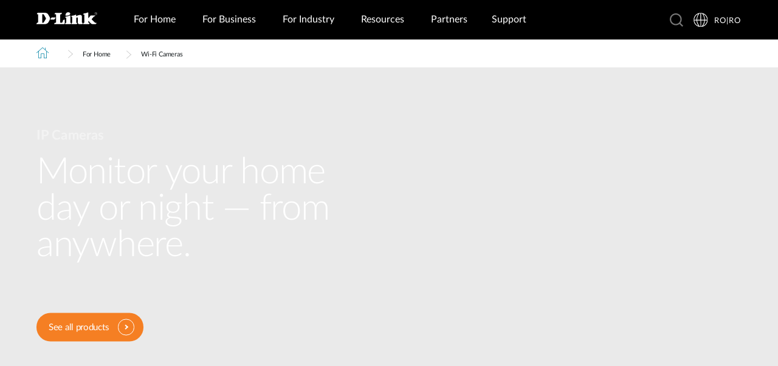

--- FILE ---
content_type: text/html; charset=utf-8
request_url: https://www.dlink.com/ro/ro/for-home/cameras
body_size: 29675
content:



<!DOCTYPE html>
<html lang="ro" class="no_js" xml:lang="ro-RO" id="web2">
<head>
    <meta http-equiv="X-UA-Compatible" content="IE=edge">

    


<title>Wi-Fi Cameras | D-Link Romania</title>
<meta http-equiv="Content-Type" content="text/html; charset=UTF-8" /><script type="text/javascript">window.NREUM||(NREUM={});NREUM.info = {"beacon":"bam.nr-data.net","errorBeacon":"bam.nr-data.net","licenseKey":"dfc26379a8","applicationID":"1364060927","transactionName":"b1wEZRcHXBBQWk1cXVYWK2cmSWEKRVxaWkBdeglfERRdD11cSxp7Vl0DSQ==","queueTime":0,"applicationTime":250,"agent":"","atts":""}</script><script type="text/javascript">(window.NREUM||(NREUM={})).init={privacy:{cookies_enabled:true},ajax:{deny_list:["bam.nr-data.net"]},feature_flags:["soft_nav"],distributed_tracing:{enabled:true}};(window.NREUM||(NREUM={})).loader_config={agentID:"1431848411",accountID:"685642",trustKey:"685642",xpid:"Ug4CV1JRGwIDUlVSAQEOVFM=",licenseKey:"dfc26379a8",applicationID:"1364060927",browserID:"1431848411"};window.NREUM||(NREUM={}),__nr_require=function(t,e,n){function r(n){if(!e[n]){var o=e[n]={exports:{}};t[n][0].call(o.exports,function(e){var o=t[n][1][e];return r(o||e)},o,o.exports)}return e[n].exports}if("function"==typeof __nr_require)return __nr_require;for(var o=0;o<n.length;o++)r(n[o]);return r}({1:[function(t,e,n){function r(t){try{s.console&&console.log(t)}catch(e){}}var o,i=t("ee"),a=t(31),s={};try{o=localStorage.getItem("__nr_flags").split(","),console&&"function"==typeof console.log&&(s.console=!0,o.indexOf("dev")!==-1&&(s.dev=!0),o.indexOf("nr_dev")!==-1&&(s.nrDev=!0))}catch(c){}s.nrDev&&i.on("internal-error",function(t){r(t.stack)}),s.dev&&i.on("fn-err",function(t,e,n){r(n.stack)}),s.dev&&(r("NR AGENT IN DEVELOPMENT MODE"),r("flags: "+a(s,function(t,e){return t}).join(", ")))},{}],2:[function(t,e,n){function r(t,e,n,r,s){try{l?l-=1:o(s||new UncaughtException(t,e,n),!0)}catch(f){try{i("ierr",[f,c.now(),!0])}catch(d){}}return"function"==typeof u&&u.apply(this,a(arguments))}function UncaughtException(t,e,n){this.message=t||"Uncaught error with no additional information",this.sourceURL=e,this.line=n}function o(t,e){var n=e?null:c.now();i("err",[t,n])}var i=t("handle"),a=t(32),s=t("ee"),c=t("loader"),f=t("gos"),u=window.onerror,d=!1,p="nr@seenError";if(!c.disabled){var l=0;c.features.err=!0,t(1),window.onerror=r;try{throw new Error}catch(h){"stack"in h&&(t(14),t(13),"addEventListener"in window&&t(7),c.xhrWrappable&&t(15),d=!0)}s.on("fn-start",function(t,e,n){d&&(l+=1)}),s.on("fn-err",function(t,e,n){d&&!n[p]&&(f(n,p,function(){return!0}),this.thrown=!0,o(n))}),s.on("fn-end",function(){d&&!this.thrown&&l>0&&(l-=1)}),s.on("internal-error",function(t){i("ierr",[t,c.now(),!0])})}},{}],3:[function(t,e,n){var r=t("loader");r.disabled||(r.features.ins=!0)},{}],4:[function(t,e,n){function r(){U++,L=g.hash,this[u]=y.now()}function o(){U--,g.hash!==L&&i(0,!0);var t=y.now();this[h]=~~this[h]+t-this[u],this[d]=t}function i(t,e){E.emit("newURL",[""+g,e])}function a(t,e){t.on(e,function(){this[e]=y.now()})}var s="-start",c="-end",f="-body",u="fn"+s,d="fn"+c,p="cb"+s,l="cb"+c,h="jsTime",m="fetch",v="addEventListener",w=window,g=w.location,y=t("loader");if(w[v]&&y.xhrWrappable&&!y.disabled){var x=t(11),b=t(12),E=t(9),R=t(7),O=t(14),T=t(8),S=t(15),P=t(10),M=t("ee"),C=M.get("tracer"),N=t(23);t(17),y.features.spa=!0;var L,U=0;M.on(u,r),b.on(p,r),P.on(p,r),M.on(d,o),b.on(l,o),P.on(l,o),M.buffer([u,d,"xhr-resolved"]),R.buffer([u]),O.buffer(["setTimeout"+c,"clearTimeout"+s,u]),S.buffer([u,"new-xhr","send-xhr"+s]),T.buffer([m+s,m+"-done",m+f+s,m+f+c]),E.buffer(["newURL"]),x.buffer([u]),b.buffer(["propagate",p,l,"executor-err","resolve"+s]),C.buffer([u,"no-"+u]),P.buffer(["new-jsonp","cb-start","jsonp-error","jsonp-end"]),a(T,m+s),a(T,m+"-done"),a(P,"new-jsonp"),a(P,"jsonp-end"),a(P,"cb-start"),E.on("pushState-end",i),E.on("replaceState-end",i),w[v]("hashchange",i,N(!0)),w[v]("load",i,N(!0)),w[v]("popstate",function(){i(0,U>1)},N(!0))}},{}],5:[function(t,e,n){function r(){var t=new PerformanceObserver(function(t,e){var n=t.getEntries();s(v,[n])});try{t.observe({entryTypes:["resource"]})}catch(e){}}function o(t){if(s(v,[window.performance.getEntriesByType(w)]),window.performance["c"+p])try{window.performance[h](m,o,!1)}catch(t){}else try{window.performance[h]("webkit"+m,o,!1)}catch(t){}}function i(t){}if(window.performance&&window.performance.timing&&window.performance.getEntriesByType){var a=t("ee"),s=t("handle"),c=t(14),f=t(13),u=t(6),d=t(23),p="learResourceTimings",l="addEventListener",h="removeEventListener",m="resourcetimingbufferfull",v="bstResource",w="resource",g="-start",y="-end",x="fn"+g,b="fn"+y,E="bstTimer",R="pushState",O=t("loader");if(!O.disabled){O.features.stn=!0,t(9),"addEventListener"in window&&t(7);var T=NREUM.o.EV;a.on(x,function(t,e){var n=t[0];n instanceof T&&(this.bstStart=O.now())}),a.on(b,function(t,e){var n=t[0];n instanceof T&&s("bst",[n,e,this.bstStart,O.now()])}),c.on(x,function(t,e,n){this.bstStart=O.now(),this.bstType=n}),c.on(b,function(t,e){s(E,[e,this.bstStart,O.now(),this.bstType])}),f.on(x,function(){this.bstStart=O.now()}),f.on(b,function(t,e){s(E,[e,this.bstStart,O.now(),"requestAnimationFrame"])}),a.on(R+g,function(t){this.time=O.now(),this.startPath=location.pathname+location.hash}),a.on(R+y,function(t){s("bstHist",[location.pathname+location.hash,this.startPath,this.time])}),u()?(s(v,[window.performance.getEntriesByType("resource")]),r()):l in window.performance&&(window.performance["c"+p]?window.performance[l](m,o,d(!1)):window.performance[l]("webkit"+m,o,d(!1))),document[l]("scroll",i,d(!1)),document[l]("keypress",i,d(!1)),document[l]("click",i,d(!1))}}},{}],6:[function(t,e,n){e.exports=function(){return"PerformanceObserver"in window&&"function"==typeof window.PerformanceObserver}},{}],7:[function(t,e,n){function r(t){for(var e=t;e&&!e.hasOwnProperty(u);)e=Object.getPrototypeOf(e);e&&o(e)}function o(t){s.inPlace(t,[u,d],"-",i)}function i(t,e){return t[1]}var a=t("ee").get("events"),s=t("wrap-function")(a,!0),c=t("gos"),f=XMLHttpRequest,u="addEventListener",d="removeEventListener";e.exports=a,"getPrototypeOf"in Object?(r(document),r(window),r(f.prototype)):f.prototype.hasOwnProperty(u)&&(o(window),o(f.prototype)),a.on(u+"-start",function(t,e){var n=t[1];if(null!==n&&("function"==typeof n||"object"==typeof n)){var r=c(n,"nr@wrapped",function(){function t(){if("function"==typeof n.handleEvent)return n.handleEvent.apply(n,arguments)}var e={object:t,"function":n}[typeof n];return e?s(e,"fn-",null,e.name||"anonymous"):n});this.wrapped=t[1]=r}}),a.on(d+"-start",function(t){t[1]=this.wrapped||t[1]})},{}],8:[function(t,e,n){function r(t,e,n){var r=t[e];"function"==typeof r&&(t[e]=function(){var t=i(arguments),e={};o.emit(n+"before-start",[t],e);var a;e[m]&&e[m].dt&&(a=e[m].dt);var s=r.apply(this,t);return o.emit(n+"start",[t,a],s),s.then(function(t){return o.emit(n+"end",[null,t],s),t},function(t){throw o.emit(n+"end",[t],s),t})})}var o=t("ee").get("fetch"),i=t(32),a=t(31);e.exports=o;var s=window,c="fetch-",f=c+"body-",u=["arrayBuffer","blob","json","text","formData"],d=s.Request,p=s.Response,l=s.fetch,h="prototype",m="nr@context";d&&p&&l&&(a(u,function(t,e){r(d[h],e,f),r(p[h],e,f)}),r(s,"fetch",c),o.on(c+"end",function(t,e){var n=this;if(e){var r=e.headers.get("content-length");null!==r&&(n.rxSize=r),o.emit(c+"done",[null,e],n)}else o.emit(c+"done",[t],n)}))},{}],9:[function(t,e,n){var r=t("ee").get("history"),o=t("wrap-function")(r);e.exports=r;var i=window.history&&window.history.constructor&&window.history.constructor.prototype,a=window.history;i&&i.pushState&&i.replaceState&&(a=i),o.inPlace(a,["pushState","replaceState"],"-")},{}],10:[function(t,e,n){function r(t){function e(){f.emit("jsonp-end",[],l),t.removeEventListener("load",e,c(!1)),t.removeEventListener("error",n,c(!1))}function n(){f.emit("jsonp-error",[],l),f.emit("jsonp-end",[],l),t.removeEventListener("load",e,c(!1)),t.removeEventListener("error",n,c(!1))}var r=t&&"string"==typeof t.nodeName&&"script"===t.nodeName.toLowerCase();if(r){var o="function"==typeof t.addEventListener;if(o){var a=i(t.src);if(a){var d=s(a),p="function"==typeof d.parent[d.key];if(p){var l={};u.inPlace(d.parent,[d.key],"cb-",l),t.addEventListener("load",e,c(!1)),t.addEventListener("error",n,c(!1)),f.emit("new-jsonp",[t.src],l)}}}}}function o(){return"addEventListener"in window}function i(t){var e=t.match(d);return e?e[1]:null}function a(t,e){var n=t.match(l),r=n[1],o=n[3];return o?a(o,e[r]):e[r]}function s(t){var e=t.match(p);return e&&e.length>=3?{key:e[2],parent:a(e[1],window)}:{key:t,parent:window}}var c=t(23),f=t("ee").get("jsonp"),u=t("wrap-function")(f);if(e.exports=f,o()){var d=/[?&](?:callback|cb)=([^&#]+)/,p=/(.*)\.([^.]+)/,l=/^(\w+)(\.|$)(.*)$/,h=["appendChild","insertBefore","replaceChild"];Node&&Node.prototype&&Node.prototype.appendChild?u.inPlace(Node.prototype,h,"dom-"):(u.inPlace(HTMLElement.prototype,h,"dom-"),u.inPlace(HTMLHeadElement.prototype,h,"dom-"),u.inPlace(HTMLBodyElement.prototype,h,"dom-")),f.on("dom-start",function(t){r(t[0])})}},{}],11:[function(t,e,n){var r=t("ee").get("mutation"),o=t("wrap-function")(r),i=NREUM.o.MO;e.exports=r,i&&(window.MutationObserver=function(t){return this instanceof i?new i(o(t,"fn-")):i.apply(this,arguments)},MutationObserver.prototype=i.prototype)},{}],12:[function(t,e,n){function r(t){var e=i.context(),n=s(t,"executor-",e,null,!1),r=new f(n);return i.context(r).getCtx=function(){return e},r}var o=t("wrap-function"),i=t("ee").get("promise"),a=t("ee").getOrSetContext,s=o(i),c=t(31),f=NREUM.o.PR;e.exports=i,f&&(window.Promise=r,["all","race"].forEach(function(t){var e=f[t];f[t]=function(n){function r(t){return function(){i.emit("propagate",[null,!o],a,!1,!1),o=o||!t}}var o=!1;c(n,function(e,n){Promise.resolve(n).then(r("all"===t),r(!1))});var a=e.apply(f,arguments),s=f.resolve(a);return s}}),["resolve","reject"].forEach(function(t){var e=f[t];f[t]=function(t){var n=e.apply(f,arguments);return t!==n&&i.emit("propagate",[t,!0],n,!1,!1),n}}),f.prototype["catch"]=function(t){return this.then(null,t)},f.prototype=Object.create(f.prototype,{constructor:{value:r}}),c(Object.getOwnPropertyNames(f),function(t,e){try{r[e]=f[e]}catch(n){}}),o.wrapInPlace(f.prototype,"then",function(t){return function(){var e=this,n=o.argsToArray.apply(this,arguments),r=a(e);r.promise=e,n[0]=s(n[0],"cb-",r,null,!1),n[1]=s(n[1],"cb-",r,null,!1);var c=t.apply(this,n);return r.nextPromise=c,i.emit("propagate",[e,!0],c,!1,!1),c}}),i.on("executor-start",function(t){t[0]=s(t[0],"resolve-",this,null,!1),t[1]=s(t[1],"resolve-",this,null,!1)}),i.on("executor-err",function(t,e,n){t[1](n)}),i.on("cb-end",function(t,e,n){i.emit("propagate",[n,!0],this.nextPromise,!1,!1)}),i.on("propagate",function(t,e,n){this.getCtx&&!e||(this.getCtx=function(){if(t instanceof Promise)var e=i.context(t);return e&&e.getCtx?e.getCtx():this})}),r.toString=function(){return""+f})},{}],13:[function(t,e,n){var r=t("ee").get("raf"),o=t("wrap-function")(r),i="equestAnimationFrame";e.exports=r,o.inPlace(window,["r"+i,"mozR"+i,"webkitR"+i,"msR"+i],"raf-"),r.on("raf-start",function(t){t[0]=o(t[0],"fn-")})},{}],14:[function(t,e,n){function r(t,e,n){t[0]=a(t[0],"fn-",null,n)}function o(t,e,n){this.method=n,this.timerDuration=isNaN(t[1])?0:+t[1],t[0]=a(t[0],"fn-",this,n)}var i=t("ee").get("timer"),a=t("wrap-function")(i),s="setTimeout",c="setInterval",f="clearTimeout",u="-start",d="-";e.exports=i,a.inPlace(window,[s,"setImmediate"],s+d),a.inPlace(window,[c],c+d),a.inPlace(window,[f,"clearImmediate"],f+d),i.on(c+u,r),i.on(s+u,o)},{}],15:[function(t,e,n){function r(t,e){d.inPlace(e,["onreadystatechange"],"fn-",s)}function o(){var t=this,e=u.context(t);t.readyState>3&&!e.resolved&&(e.resolved=!0,u.emit("xhr-resolved",[],t)),d.inPlace(t,y,"fn-",s)}function i(t){x.push(t),m&&(E?E.then(a):w?w(a):(R=-R,O.data=R))}function a(){for(var t=0;t<x.length;t++)r([],x[t]);x.length&&(x=[])}function s(t,e){return e}function c(t,e){for(var n in t)e[n]=t[n];return e}t(7);var f=t("ee"),u=f.get("xhr"),d=t("wrap-function")(u),p=t(23),l=NREUM.o,h=l.XHR,m=l.MO,v=l.PR,w=l.SI,g="readystatechange",y=["onload","onerror","onabort","onloadstart","onloadend","onprogress","ontimeout"],x=[];e.exports=u;var b=window.XMLHttpRequest=function(t){var e=new h(t);try{u.emit("new-xhr",[e],e),e.addEventListener(g,o,p(!1))}catch(n){try{u.emit("internal-error",[n])}catch(r){}}return e};if(c(h,b),b.prototype=h.prototype,d.inPlace(b.prototype,["open","send"],"-xhr-",s),u.on("send-xhr-start",function(t,e){r(t,e),i(e)}),u.on("open-xhr-start",r),m){var E=v&&v.resolve();if(!w&&!v){var R=1,O=document.createTextNode(R);new m(a).observe(O,{characterData:!0})}}else f.on("fn-end",function(t){t[0]&&t[0].type===g||a()})},{}],16:[function(t,e,n){function r(t){if(!s(t))return null;var e=window.NREUM;if(!e.loader_config)return null;var n=(e.loader_config.accountID||"").toString()||null,r=(e.loader_config.agentID||"").toString()||null,f=(e.loader_config.trustKey||"").toString()||null;if(!n||!r)return null;var h=l.generateSpanId(),m=l.generateTraceId(),v=Date.now(),w={spanId:h,traceId:m,timestamp:v};return(t.sameOrigin||c(t)&&p())&&(w.traceContextParentHeader=o(h,m),w.traceContextStateHeader=i(h,v,n,r,f)),(t.sameOrigin&&!u()||!t.sameOrigin&&c(t)&&d())&&(w.newrelicHeader=a(h,m,v,n,r,f)),w}function o(t,e){return"00-"+e+"-"+t+"-01"}function i(t,e,n,r,o){var i=0,a="",s=1,c="",f="";return o+"@nr="+i+"-"+s+"-"+n+"-"+r+"-"+t+"-"+a+"-"+c+"-"+f+"-"+e}function a(t,e,n,r,o,i){var a="btoa"in window&&"function"==typeof window.btoa;if(!a)return null;var s={v:[0,1],d:{ty:"Browser",ac:r,ap:o,id:t,tr:e,ti:n}};return i&&r!==i&&(s.d.tk=i),btoa(JSON.stringify(s))}function s(t){return f()&&c(t)}function c(t){var e=!1,n={};if("init"in NREUM&&"distributed_tracing"in NREUM.init&&(n=NREUM.init.distributed_tracing),t.sameOrigin)e=!0;else if(n.allowed_origins instanceof Array)for(var r=0;r<n.allowed_origins.length;r++){var o=h(n.allowed_origins[r]);if(t.hostname===o.hostname&&t.protocol===o.protocol&&t.port===o.port){e=!0;break}}return e}function f(){return"init"in NREUM&&"distributed_tracing"in NREUM.init&&!!NREUM.init.distributed_tracing.enabled}function u(){return"init"in NREUM&&"distributed_tracing"in NREUM.init&&!!NREUM.init.distributed_tracing.exclude_newrelic_header}function d(){return"init"in NREUM&&"distributed_tracing"in NREUM.init&&NREUM.init.distributed_tracing.cors_use_newrelic_header!==!1}function p(){return"init"in NREUM&&"distributed_tracing"in NREUM.init&&!!NREUM.init.distributed_tracing.cors_use_tracecontext_headers}var l=t(28),h=t(18);e.exports={generateTracePayload:r,shouldGenerateTrace:s}},{}],17:[function(t,e,n){function r(t){var e=this.params,n=this.metrics;if(!this.ended){this.ended=!0;for(var r=0;r<p;r++)t.removeEventListener(d[r],this.listener,!1);return e.protocol&&"data"===e.protocol?void g("Ajax/DataUrl/Excluded"):void(e.aborted||(n.duration=a.now()-this.startTime,this.loadCaptureCalled||4!==t.readyState?null==e.status&&(e.status=0):i(this,t),n.cbTime=this.cbTime,s("xhr",[e,n,this.startTime,this.endTime,"xhr"],this)))}}function o(t,e){var n=c(e),r=t.params;r.hostname=n.hostname,r.port=n.port,r.protocol=n.protocol,r.host=n.hostname+":"+n.port,r.pathname=n.pathname,t.parsedOrigin=n,t.sameOrigin=n.sameOrigin}function i(t,e){t.params.status=e.status;var n=v(e,t.lastSize);if(n&&(t.metrics.rxSize=n),t.sameOrigin){var r=e.getResponseHeader("X-NewRelic-App-Data");r&&(t.params.cat=r.split(", ").pop())}t.loadCaptureCalled=!0}var a=t("loader");if(a.xhrWrappable&&!a.disabled){var s=t("handle"),c=t(18),f=t(16).generateTracePayload,u=t("ee"),d=["load","error","abort","timeout"],p=d.length,l=t("id"),h=t(24),m=t(22),v=t(19),w=t(23),g=t(25).recordSupportability,y=NREUM.o.REQ,x=window.XMLHttpRequest;a.features.xhr=!0,t(15),t(8),u.on("new-xhr",function(t){var e=this;e.totalCbs=0,e.called=0,e.cbTime=0,e.end=r,e.ended=!1,e.xhrGuids={},e.lastSize=null,e.loadCaptureCalled=!1,e.params=this.params||{},e.metrics=this.metrics||{},t.addEventListener("load",function(n){i(e,t)},w(!1)),h&&(h>34||h<10)||t.addEventListener("progress",function(t){e.lastSize=t.loaded},w(!1))}),u.on("open-xhr-start",function(t){this.params={method:t[0]},o(this,t[1]),this.metrics={}}),u.on("open-xhr-end",function(t,e){"loader_config"in NREUM&&"xpid"in NREUM.loader_config&&this.sameOrigin&&e.setRequestHeader("X-NewRelic-ID",NREUM.loader_config.xpid);var n=f(this.parsedOrigin);if(n){var r=!1;n.newrelicHeader&&(e.setRequestHeader("newrelic",n.newrelicHeader),r=!0),n.traceContextParentHeader&&(e.setRequestHeader("traceparent",n.traceContextParentHeader),n.traceContextStateHeader&&e.setRequestHeader("tracestate",n.traceContextStateHeader),r=!0),r&&(this.dt=n)}}),u.on("send-xhr-start",function(t,e){var n=this.metrics,r=t[0],o=this;if(n&&r){var i=m(r);i&&(n.txSize=i)}this.startTime=a.now(),this.listener=function(t){try{"abort"!==t.type||o.loadCaptureCalled||(o.params.aborted=!0),("load"!==t.type||o.called===o.totalCbs&&(o.onloadCalled||"function"!=typeof e.onload))&&o.end(e)}catch(n){try{u.emit("internal-error",[n])}catch(r){}}};for(var s=0;s<p;s++)e.addEventListener(d[s],this.listener,w(!1))}),u.on("xhr-cb-time",function(t,e,n){this.cbTime+=t,e?this.onloadCalled=!0:this.called+=1,this.called!==this.totalCbs||!this.onloadCalled&&"function"==typeof n.onload||this.end(n)}),u.on("xhr-load-added",function(t,e){var n=""+l(t)+!!e;this.xhrGuids&&!this.xhrGuids[n]&&(this.xhrGuids[n]=!0,this.totalCbs+=1)}),u.on("xhr-load-removed",function(t,e){var n=""+l(t)+!!e;this.xhrGuids&&this.xhrGuids[n]&&(delete this.xhrGuids[n],this.totalCbs-=1)}),u.on("xhr-resolved",function(){this.endTime=a.now()}),u.on("addEventListener-end",function(t,e){e instanceof x&&"load"===t[0]&&u.emit("xhr-load-added",[t[1],t[2]],e)}),u.on("removeEventListener-end",function(t,e){e instanceof x&&"load"===t[0]&&u.emit("xhr-load-removed",[t[1],t[2]],e)}),u.on("fn-start",function(t,e,n){e instanceof x&&("onload"===n&&(this.onload=!0),("load"===(t[0]&&t[0].type)||this.onload)&&(this.xhrCbStart=a.now()))}),u.on("fn-end",function(t,e){this.xhrCbStart&&u.emit("xhr-cb-time",[a.now()-this.xhrCbStart,this.onload,e],e)}),u.on("fetch-before-start",function(t){function e(t,e){var n=!1;return e.newrelicHeader&&(t.set("newrelic",e.newrelicHeader),n=!0),e.traceContextParentHeader&&(t.set("traceparent",e.traceContextParentHeader),e.traceContextStateHeader&&t.set("tracestate",e.traceContextStateHeader),n=!0),n}var n,r=t[1]||{};"string"==typeof t[0]?n=t[0]:t[0]&&t[0].url?n=t[0].url:window.URL&&t[0]&&t[0]instanceof URL&&(n=t[0].href),n&&(this.parsedOrigin=c(n),this.sameOrigin=this.parsedOrigin.sameOrigin);var o=f(this.parsedOrigin);if(o&&(o.newrelicHeader||o.traceContextParentHeader))if("string"==typeof t[0]||window.URL&&t[0]&&t[0]instanceof URL){var i={};for(var a in r)i[a]=r[a];i.headers=new Headers(r.headers||{}),e(i.headers,o)&&(this.dt=o),t.length>1?t[1]=i:t.push(i)}else t[0]&&t[0].headers&&e(t[0].headers,o)&&(this.dt=o)}),u.on("fetch-start",function(t,e){this.params={},this.metrics={},this.startTime=a.now(),this.dt=e,t.length>=1&&(this.target=t[0]),t.length>=2&&(this.opts=t[1]);var n,r=this.opts||{},i=this.target;if("string"==typeof i?n=i:"object"==typeof i&&i instanceof y?n=i.url:window.URL&&"object"==typeof i&&i instanceof URL&&(n=i.href),o(this,n),"data"!==this.params.protocol){var s=(""+(i&&i instanceof y&&i.method||r.method||"GET")).toUpperCase();this.params.method=s,this.txSize=m(r.body)||0}}),u.on("fetch-done",function(t,e){if(this.endTime=a.now(),this.params||(this.params={}),"data"===this.params.protocol)return void g("Ajax/DataUrl/Excluded");this.params.status=e?e.status:0;var n;"string"==typeof this.rxSize&&this.rxSize.length>0&&(n=+this.rxSize);var r={txSize:this.txSize,rxSize:n,duration:a.now()-this.startTime};s("xhr",[this.params,r,this.startTime,this.endTime,"fetch"],this)})}},{}],18:[function(t,e,n){var r={};e.exports=function(t){if(t in r)return r[t];if(0===(t||"").indexOf("data:"))return{protocol:"data"};var e=document.createElement("a"),n=window.location,o={};e.href=t,o.port=e.port;var i=e.href.split("://");!o.port&&i[1]&&(o.port=i[1].split("/")[0].split("@").pop().split(":")[1]),o.port&&"0"!==o.port||(o.port="https"===i[0]?"443":"80"),o.hostname=e.hostname||n.hostname,o.pathname=e.pathname,o.protocol=i[0],"/"!==o.pathname.charAt(0)&&(o.pathname="/"+o.pathname);var a=!e.protocol||":"===e.protocol||e.protocol===n.protocol,s=e.hostname===document.domain&&e.port===n.port;return o.sameOrigin=a&&(!e.hostname||s),"/"===o.pathname&&(r[t]=o),o}},{}],19:[function(t,e,n){function r(t,e){var n=t.responseType;return"json"===n&&null!==e?e:"arraybuffer"===n||"blob"===n||"json"===n?o(t.response):"text"===n||""===n||void 0===n?o(t.responseText):void 0}var o=t(22);e.exports=r},{}],20:[function(t,e,n){function r(){}function o(t,e,n,r){return function(){return u.recordSupportability("API/"+e+"/called"),i(t+e,[f.now()].concat(s(arguments)),n?null:this,r),n?void 0:this}}var i=t("handle"),a=t(31),s=t(32),c=t("ee").get("tracer"),f=t("loader"),u=t(25),d=NREUM;"undefined"==typeof window.newrelic&&(newrelic=d);var p=["setPageViewName","setCustomAttribute","setErrorHandler","finished","addToTrace","inlineHit","addRelease"],l="api-",h=l+"ixn-";a(p,function(t,e){d[e]=o(l,e,!0,"api")}),d.addPageAction=o(l,"addPageAction",!0),d.setCurrentRouteName=o(l,"routeName",!0),e.exports=newrelic,d.interaction=function(){return(new r).get()};var m=r.prototype={createTracer:function(t,e){var n={},r=this,o="function"==typeof e;return i(h+"tracer",[f.now(),t,n],r),function(){if(c.emit((o?"":"no-")+"fn-start",[f.now(),r,o],n),o)try{return e.apply(this,arguments)}catch(t){throw c.emit("fn-err",[arguments,this,t],n),t}finally{c.emit("fn-end",[f.now()],n)}}}};a("actionText,setName,setAttribute,save,ignore,onEnd,getContext,end,get".split(","),function(t,e){m[e]=o(h,e)}),newrelic.noticeError=function(t,e){"string"==typeof t&&(t=new Error(t)),u.recordSupportability("API/noticeError/called"),i("err",[t,f.now(),!1,e])}},{}],21:[function(t,e,n){function r(t){if(NREUM.init){for(var e=NREUM.init,n=t.split("."),r=0;r<n.length-1;r++)if(e=e[n[r]],"object"!=typeof e)return;return e=e[n[n.length-1]]}}e.exports={getConfiguration:r}},{}],22:[function(t,e,n){e.exports=function(t){if("string"==typeof t&&t.length)return t.length;if("object"==typeof t){if("undefined"!=typeof ArrayBuffer&&t instanceof ArrayBuffer&&t.byteLength)return t.byteLength;if("undefined"!=typeof Blob&&t instanceof Blob&&t.size)return t.size;if(!("undefined"!=typeof FormData&&t instanceof FormData))try{return JSON.stringify(t).length}catch(e){return}}}},{}],23:[function(t,e,n){var r=!1;try{var o=Object.defineProperty({},"passive",{get:function(){r=!0}});window.addEventListener("testPassive",null,o),window.removeEventListener("testPassive",null,o)}catch(i){}e.exports=function(t){return r?{passive:!0,capture:!!t}:!!t}},{}],24:[function(t,e,n){var r=0,o=navigator.userAgent.match(/Firefox[\/\s](\d+\.\d+)/);o&&(r=+o[1]),e.exports=r},{}],25:[function(t,e,n){function r(t,e){var n=[a,t,{name:t},e];return i("storeMetric",n,null,"api"),n}function o(t,e){var n=[s,t,{name:t},e];return i("storeEventMetrics",n,null,"api"),n}var i=t("handle"),a="sm",s="cm";e.exports={constants:{SUPPORTABILITY_METRIC:a,CUSTOM_METRIC:s},recordSupportability:r,recordCustom:o}},{}],26:[function(t,e,n){function r(){return s.exists&&performance.now?Math.round(performance.now()):(i=Math.max((new Date).getTime(),i))-a}function o(){return i}var i=(new Date).getTime(),a=i,s=t(33);e.exports=r,e.exports.offset=a,e.exports.getLastTimestamp=o},{}],27:[function(t,e,n){function r(t,e){var n=t.getEntries();n.forEach(function(t){"first-paint"===t.name?l("timing",["fp",Math.floor(t.startTime)]):"first-contentful-paint"===t.name&&l("timing",["fcp",Math.floor(t.startTime)])})}function o(t,e){var n=t.getEntries();if(n.length>0){var r=n[n.length-1];if(f&&f<r.startTime)return;var o=[r],i=a({});i&&o.push(i),l("lcp",o)}}function i(t){t.getEntries().forEach(function(t){t.hadRecentInput||l("cls",[t])})}function a(t){var e=navigator.connection||navigator.mozConnection||navigator.webkitConnection;if(e)return e.type&&(t["net-type"]=e.type),e.effectiveType&&(t["net-etype"]=e.effectiveType),e.rtt&&(t["net-rtt"]=e.rtt),e.downlink&&(t["net-dlink"]=e.downlink),t}function s(t){if(t instanceof w&&!y){var e=Math.round(t.timeStamp),n={type:t.type};a(n),e<=h.now()?n.fid=h.now()-e:e>h.offset&&e<=Date.now()?(e-=h.offset,n.fid=h.now()-e):e=h.now(),y=!0,l("timing",["fi",e,n])}}function c(t){"hidden"===t&&(f=h.now(),l("pageHide",[f]))}if(!("init"in NREUM&&"page_view_timing"in NREUM.init&&"enabled"in NREUM.init.page_view_timing&&NREUM.init.page_view_timing.enabled===!1)){var f,u,d,p,l=t("handle"),h=t("loader"),m=t(30),v=t(23),w=NREUM.o.EV;if("PerformanceObserver"in window&&"function"==typeof window.PerformanceObserver){u=new PerformanceObserver(r);try{u.observe({entryTypes:["paint"]})}catch(g){}d=new PerformanceObserver(o);try{d.observe({entryTypes:["largest-contentful-paint"]})}catch(g){}p=new PerformanceObserver(i);try{p.observe({type:"layout-shift",buffered:!0})}catch(g){}}if("addEventListener"in document){var y=!1,x=["click","keydown","mousedown","pointerdown","touchstart"];x.forEach(function(t){document.addEventListener(t,s,v(!1))})}m(c)}},{}],28:[function(t,e,n){function r(){function t(){return e?15&e[n++]:16*Math.random()|0}var e=null,n=0,r=window.crypto||window.msCrypto;r&&r.getRandomValues&&(e=r.getRandomValues(new Uint8Array(31)));for(var o,i="xxxxxxxx-xxxx-4xxx-yxxx-xxxxxxxxxxxx",a="",s=0;s<i.length;s++)o=i[s],"x"===o?a+=t().toString(16):"y"===o?(o=3&t()|8,a+=o.toString(16)):a+=o;return a}function o(){return a(16)}function i(){return a(32)}function a(t){function e(){return n?15&n[r++]:16*Math.random()|0}var n=null,r=0,o=window.crypto||window.msCrypto;o&&o.getRandomValues&&Uint8Array&&(n=o.getRandomValues(new Uint8Array(t)));for(var i=[],a=0;a<t;a++)i.push(e().toString(16));return i.join("")}e.exports={generateUuid:r,generateSpanId:o,generateTraceId:i}},{}],29:[function(t,e,n){function r(t,e){if(!o)return!1;if(t!==o)return!1;if(!e)return!0;if(!i)return!1;for(var n=i.split("."),r=e.split("."),a=0;a<r.length;a++)if(r[a]!==n[a])return!1;return!0}var o=null,i=null,a=/Version\/(\S+)\s+Safari/;if(navigator.userAgent){var s=navigator.userAgent,c=s.match(a);c&&s.indexOf("Chrome")===-1&&s.indexOf("Chromium")===-1&&(o="Safari",i=c[1])}e.exports={agent:o,version:i,match:r}},{}],30:[function(t,e,n){function r(t){function e(){t(s&&document[s]?document[s]:document[i]?"hidden":"visible")}"addEventListener"in document&&a&&document.addEventListener(a,e,o(!1))}var o=t(23);e.exports=r;var i,a,s;"undefined"!=typeof document.hidden?(i="hidden",a="visibilitychange",s="visibilityState"):"undefined"!=typeof document.msHidden?(i="msHidden",a="msvisibilitychange"):"undefined"!=typeof document.webkitHidden&&(i="webkitHidden",a="webkitvisibilitychange",s="webkitVisibilityState")},{}],31:[function(t,e,n){function r(t,e){var n=[],r="",i=0;for(r in t)o.call(t,r)&&(n[i]=e(r,t[r]),i+=1);return n}var o=Object.prototype.hasOwnProperty;e.exports=r},{}],32:[function(t,e,n){function r(t,e,n){e||(e=0),"undefined"==typeof n&&(n=t?t.length:0);for(var r=-1,o=n-e||0,i=Array(o<0?0:o);++r<o;)i[r]=t[e+r];return i}e.exports=r},{}],33:[function(t,e,n){e.exports={exists:"undefined"!=typeof window.performance&&window.performance.timing&&"undefined"!=typeof window.performance.timing.navigationStart}},{}],ee:[function(t,e,n){function r(){}function o(t){function e(t){return t&&t instanceof r?t:t?f(t,c,a):a()}function n(n,r,o,i,a){if(a!==!1&&(a=!0),!l.aborted||i){t&&a&&t(n,r,o);for(var s=e(o),c=m(n),f=c.length,u=0;u<f;u++)c[u].apply(s,r);var p=d[y[n]];return p&&p.push([x,n,r,s]),s}}function i(t,e){g[t]=m(t).concat(e)}function h(t,e){var n=g[t];if(n)for(var r=0;r<n.length;r++)n[r]===e&&n.splice(r,1)}function m(t){return g[t]||[]}function v(t){return p[t]=p[t]||o(n)}function w(t,e){l.aborted||u(t,function(t,n){e=e||"feature",y[n]=e,e in d||(d[e]=[])})}var g={},y={},x={on:i,addEventListener:i,removeEventListener:h,emit:n,get:v,listeners:m,context:e,buffer:w,abort:s,aborted:!1};return x}function i(t){return f(t,c,a)}function a(){return new r}function s(){(d.api||d.feature)&&(l.aborted=!0,d=l.backlog={})}var c="nr@context",f=t("gos"),u=t(31),d={},p={},l=e.exports=o();e.exports.getOrSetContext=i,l.backlog=d},{}],gos:[function(t,e,n){function r(t,e,n){if(o.call(t,e))return t[e];var r=n();if(Object.defineProperty&&Object.keys)try{return Object.defineProperty(t,e,{value:r,writable:!0,enumerable:!1}),r}catch(i){}return t[e]=r,r}var o=Object.prototype.hasOwnProperty;e.exports=r},{}],handle:[function(t,e,n){function r(t,e,n,r){o.buffer([t],r),o.emit(t,e,n)}var o=t("ee").get("handle");e.exports=r,r.ee=o},{}],id:[function(t,e,n){function r(t){var e=typeof t;return!t||"object"!==e&&"function"!==e?-1:t===window?0:a(t,i,function(){return o++})}var o=1,i="nr@id",a=t("gos");e.exports=r},{}],loader:[function(t,e,n){function r(){if(!T++){var t=O.info=NREUM.info,e=m.getElementsByTagName("script")[0];if(setTimeout(f.abort,3e4),!(t&&t.licenseKey&&t.applicationID&&e))return f.abort();c(E,function(e,n){t[e]||(t[e]=n)});var n=a();s("mark",["onload",n+O.offset],null,"api"),s("timing",["load",n]);var r=m.createElement("script");0===t.agent.indexOf("http://")||0===t.agent.indexOf("https://")?r.src=t.agent:r.src=l+"://"+t.agent,e.parentNode.insertBefore(r,e)}}function o(){"complete"===m.readyState&&i()}function i(){s("mark",["domContent",a()+O.offset],null,"api")}var a=t(26),s=t("handle"),c=t(31),f=t("ee"),u=t(29),d=t(21),p=t(23),l=d.getConfiguration("ssl")===!1?"http":"https",h=window,m=h.document,v="addEventListener",w="attachEvent",g=h.XMLHttpRequest,y=g&&g.prototype,x=!1;NREUM.o={ST:setTimeout,SI:h.setImmediate,CT:clearTimeout,XHR:g,REQ:h.Request,EV:h.Event,PR:h.Promise,MO:h.MutationObserver};var b=""+location,E={beacon:"bam.nr-data.net",errorBeacon:"bam.nr-data.net",agent:"js-agent.newrelic.com/nr-spa-1216.min.js"},R=g&&y&&y[v]&&!/CriOS/.test(navigator.userAgent),O=e.exports={offset:a.getLastTimestamp(),now:a,origin:b,features:{},xhrWrappable:R,userAgent:u,disabled:x};if(!x){t(20),t(27),m[v]?(m[v]("DOMContentLoaded",i,p(!1)),h[v]("load",r,p(!1))):(m[w]("onreadystatechange",o),h[w]("onload",r)),s("mark",["firstbyte",a.getLastTimestamp()],null,"api");var T=0}},{}],"wrap-function":[function(t,e,n){function r(t,e){function n(e,n,r,c,f){function nrWrapper(){var i,a,u,p;try{a=this,i=d(arguments),u="function"==typeof r?r(i,a):r||{}}catch(l){o([l,"",[i,a,c],u],t)}s(n+"start",[i,a,c],u,f);try{return p=e.apply(a,i)}catch(h){throw s(n+"err",[i,a,h],u,f),h}finally{s(n+"end",[i,a,p],u,f)}}return a(e)?e:(n||(n=""),nrWrapper[p]=e,i(e,nrWrapper,t),nrWrapper)}function r(t,e,r,o,i){r||(r="");var s,c,f,u="-"===r.charAt(0);for(f=0;f<e.length;f++)c=e[f],s=t[c],a(s)||(t[c]=n(s,u?c+r:r,o,c,i))}function s(n,r,i,a){if(!h||e){var s=h;h=!0;try{t.emit(n,r,i,e,a)}catch(c){o([c,n,r,i],t)}h=s}}return t||(t=u),n.inPlace=r,n.flag=p,n}function o(t,e){e||(e=u);try{e.emit("internal-error",t)}catch(n){}}function i(t,e,n){if(Object.defineProperty&&Object.keys)try{var r=Object.keys(t);return r.forEach(function(n){Object.defineProperty(e,n,{get:function(){return t[n]},set:function(e){return t[n]=e,e}})}),e}catch(i){o([i],n)}for(var a in t)l.call(t,a)&&(e[a]=t[a]);return e}function a(t){return!(t&&t instanceof Function&&t.apply&&!t[p])}function s(t,e){var n=e(t);return n[p]=t,i(t,n,u),n}function c(t,e,n){var r=t[e];t[e]=s(r,n)}function f(){for(var t=arguments.length,e=new Array(t),n=0;n<t;++n)e[n]=arguments[n];return e}var u=t("ee"),d=t(32),p="nr@original",l=Object.prototype.hasOwnProperty,h=!1;e.exports=r,e.exports.wrapFunction=s,e.exports.wrapInPlace=c,e.exports.argsToArray=f},{}]},{},["loader",2,17,5,3,4]);</script>


<meta name="description" content="Extra peace of mind or just staying closer to home, whatever the reason, we’ve got you covered. Built-in night vision together with motion and sound detection, alerts you instantly when something unexpected happens, giving you extra peace of mind with the latest in home security Wi-Fi cameras." />
<meta name="author" content="D-Link" />
<!-- DESKTOP ONLY SET CONTENT TO = width=1024px, maximum-scale=1, user-scalable=yes-->
<meta id="viewport" name="viewport" content="initial-scale=1.0, width=device-width, user-scalable=no, minimum-scale=1.0, maximum-scale=1.0">
<meta name="format-detection" content="telephone=no">

<!-- OG tags start -->

<meta property="og:type" content="website">
<meta property="og:site_name" content="D-Link">

<meta name="twitter:card" content="summary">

    <meta property="og:title" content="Wi-Fi Cameras" />
    <meta property="twitter:title" content="Wi-Fi Cameras" />

    <meta property="og:image" content="https://www.dlink.com/ro/ro/-/media/landing-pages/consumer/camera-and-smart-home/camera_banner_kv.jpg" />
    <meta property="twitter:image" content="https://www.dlink.com/ro/ro/-/media/landing-pages/consumer/camera-and-smart-home/camera_banner_kv.jpg" />

    <meta property="og:url" content="https://www.dlink.com/ro/ro/for-home/cameras" />

    <meta property="og:description" content="Extra peace of mind or just staying closer to home, whatever the reason, we’ve got you covered. Built-in night vision together with motion and sound detection, alerts you instantly when something unexpected happens, giving you extra peace of mind with the latest in home security Wi-Fi cameras." />
    <meta property="twitter:description" content="Extra peace of mind or just staying closer to home, whatever the reason, we’ve got you covered. Built-in night vision together with motion and sound detection, alerts you instantly when something unexpected happens, giving you extra peace of mind with the latest in home security Wi-Fi cameras." />
<!-- OG tags end -->

    <link rel="canonical" href="https://www.dlink.com/ro/ro/for-home/cameras" />


    <link rel="shortcut icon" href="/_include/redesign/images/favicon.ico" type="image/x-icon"><link rel="apple-touch-icon" href="/_include/redesign/images/apple-touch-icon.png"><link rel="apple-touch-icon" sizes="57x57" href="/_include/redesign/images/apple-touch-icon-57x57.png"><link rel="apple-touch-icon" sizes="72x72" href="/_include/redesign/images/apple-touch-icon-72x72.png"><link rel="apple-touch-icon" sizes="76x76" href="/_include/redesign/images/apple-touch-icon-76x76.png"><link rel="apple-touch-icon" sizes="114x114" href="/_include/redesign/images/apple-touch-icon-114x114.png"><link rel="apple-touch-icon" sizes="120x120" href="/_include/redesign/images/apple-touch-icon-120x120.png"><link rel="apple-touch-icon" sizes="144x144" href="/_include/redesign/images/apple-touch-icon-144x144.png"><link rel="apple-touch-icon" sizes="152x152" href="/_include/redesign/images/apple-touch-icon-152x152.png"><link rel="apple-touch-icon" sizes="180x180" href="/_include/redesign/images/apple-touch-icon-180x180.png"><link id="main-css" rel="stylesheet" href="/_include/redesign/css/legacy-main.css?v=2.7.2.0" type="text/css" media="all"><!-- FB share css --><style type="text/css">	.fb_hidden{position:absolute;top:-10000px;z-index:10001}.fb_reposition{overflow:hidden;position:relative}.fb_invisible{display:none}.fb_reset{background:none;border:0;border-spacing:0;color:#000;cursor:auto;direction:ltr;font-family:"lucida grande", tahoma, verdana, arial, sans-serif;font-size:11px;font-style:normal;font-variant:normal;font-weight:normal;letter-spacing:normal;line-height:1;margin:0;overflow:visible;padding:0;text-align:left;text-decoration:none;text-indent:0;text-shadow:none;text-transform:none;visibility:visible;white-space:normal;word-spacing:normal}.fb_reset>div{overflow:hidden}.fb_link img{border:none}@keyframes fb_transform{from{opacity:0;transform:scale(.95)}to{opacity:1;transform:scale(1)}}.fb_animate{animation:fb_transform .3s forwards}	.fb_dialog{background:rgba(82, 82, 82, .7);position:absolute;top:-10000px;z-index:10001}.fb_reset .fb_dialog_legacy{overflow:visible}.fb_dialog_advanced{padding:10px;-moz-border-radius:8px;-webkit-border-radius:8px;border-radius:8px}.fb_dialog_content{background:#fff;color:#333}.fb_dialog_close_icon{background:url(https://static.xx.fbcdn.net/rsrc.php/v3/yq/r/IE9JII6Z1Ys.png) no-repeat scroll 0 0 transparent;cursor:pointer;display:block;height:15px;position:absolute;right:18px;top:17px;width:15px}.fb_dialog_mobile .fb_dialog_close_icon{top:5px;left:5px;right:auto}.fb_dialog_padding{background-color:transparent;position:absolute;width:1px;z-index:-1}.fb_dialog_close_icon:hover{background:url(https://static.xx.fbcdn.net/rsrc.php/v3/yq/r/IE9JII6Z1Ys.png) no-repeat scroll 0 -15px transparent}.fb_dialog_close_icon:active{background:url(https://static.xx.fbcdn.net/rsrc.php/v3/yq/r/IE9JII6Z1Ys.png) no-repeat scroll 0 -30px transparent}.fb_dialog_loader{background-color:#f6f7f9;border:1px solid #606060;font-size:24px;padding:20px}.fb_dialog_top_left,.fb_dialog_top_right,.fb_dialog_bottom_left,.fb_dialog_bottom_right{height:10px;width:10px;overflow:hidden;position:absolute}.fb_dialog_top_left{background:url(https://static.xx.fbcdn.net/rsrc.php/v3/ye/r/8YeTNIlTZjm.png) no-repeat 0 0;left:-10px;top:-10px}.fb_dialog_top_right{background:url(https://static.xx.fbcdn.net/rsrc.php/v3/ye/r/8YeTNIlTZjm.png) no-repeat 0 -10px;right:-10px;top:-10px}.fb_dialog_bottom_left{background:url(https://static.xx.fbcdn.net/rsrc.php/v3/ye/r/8YeTNIlTZjm.png) no-repeat 0 -20px;bottom:-10px;left:-10px}.fb_dialog_bottom_right{background:url(https://static.xx.fbcdn.net/rsrc.php/v3/ye/r/8YeTNIlTZjm.png) no-repeat 0 -30px;right:-10px;bottom:-10px}.fb_dialog_vert_left,.fb_dialog_vert_right,.fb_dialog_horiz_top,.fb_dialog_horiz_bottom{position:absolute;background:#525252;filter:alpha(opacity=70);opacity:.7}.fb_dialog_vert_left,.fb_dialog_vert_right{width:10px;height:100%}.fb_dialog_vert_left{margin-left:-10px}.fb_dialog_vert_right{right:0;margin-right:-10px}.fb_dialog_horiz_top,.fb_dialog_horiz_bottom{width:100%;height:10px}.fb_dialog_horiz_top{margin-top:-10px}.fb_dialog_horiz_bottom{bottom:0;margin-bottom:-10px}.fb_dialog_iframe{line-height:0}.fb_dialog_content .dialog_title{background:#6d84b4;border:1px solid #365899;color:#fff;font-size:14px;font-weight:bold;margin:0}.fb_dialog_content .dialog_title>span{background:url(https://static.xx.fbcdn.net/rsrc.php/v3/yd/r/Cou7n-nqK52.gif) no-repeat 5px 50%;float:left;padding:5px 0 7px 26px}body.fb_hidden{-webkit-transform:none;height:100%;margin:0;overflow:visible;position:absolute;top:-10000px;left:0;width:100%}.fb_dialog.fb_dialog_mobile.loading{background:url(https://static.xx.fbcdn.net/rsrc.php/v3/ya/r/3rhSv5V8j3o.gif) white no-repeat 50% 50%;min-height:100%;min-width:100%;overflow:hidden;position:absolute;top:0;z-index:10001}.fb_dialog.fb_dialog_mobile.loading.centered{width:auto;height:auto;min-height:initial;min-width:initial;background:none}.fb_dialog.fb_dialog_mobile.loading.centered #fb_dialog_loader_spinner{width:100%}.fb_dialog.fb_dialog_mobile.loading.centered .fb_dialog_content{background:none}.loading.centered #fb_dialog_loader_close{color:#fff;display:block;padding-top:20px;clear:both;font-size:18px}#fb-root #fb_dialog_ipad_overlay{background:rgba(0, 0, 0, .45);position:absolute;bottom:0;left:0;right:0;top:0;width:100%;min-height:100%;z-index:10000}#fb-root #fb_dialog_ipad_overlay.hidden{display:none}.fb_dialog.fb_dialog_mobile.loading iframe{visibility:hidden}.fb_dialog_content .dialog_header{-webkit-box-shadow:white 0 1px 1px -1px inset;background:-webkit-gradient(linear, 0% 0%, 0% 100%, from(#738ABA), to(#2C4987));border-bottom:1px solid;border-color:#1d4088;color:#fff;font:14px Helvetica, sans-serif;font-weight:bold;text-overflow:ellipsis;text-shadow:rgba(0, 30, 84, .296875) 0 -1px 0;vertical-align:middle;white-space:nowrap}.fb_dialog_content .dialog_header table{-webkit-font-smoothing:subpixel-antialiased;height:43px;width:100%}.fb_dialog_content .dialog_header td.header_left{font-size:12px;padding-left:5px;vertical-align:middle;width:60px}.fb_dialog_content .dialog_header td.header_right{font-size:12px;padding-right:5px;vertical-align:middle;width:60px}.fb_dialog_content .touchable_button{background:-webkit-gradient(linear, 0% 0%, 0% 100%, from(#4966A6), color-stop(.5, #355492), to(#2A4887));border:1px solid #29487d;-webkit-background-clip:padding-box;-webkit-border-radius:3px;-webkit-box-shadow:rgba(0, 0, 0, .117188) 0 1px 1px inset, rgba(255, 255, 255, .167969) 0 1px 0;display:inline-block;margin-top:3px;max-width:85px;line-height:18px;padding:4px 12px;position:relative}.fb_dialog_content .dialog_header .touchable_button input{border:none;background:none;color:#fff;font:12px Helvetica, sans-serif;font-weight:bold;margin:2px -12px;padding:2px 6px 3px 6px;text-shadow:rgba(0, 30, 84, .296875) 0 -1px 0}.fb_dialog_content .dialog_header .header_center{color:#fff;font-size:16px;font-weight:bold;line-height:18px;text-align:center;vertical-align:middle}.fb_dialog_content .dialog_content{background:url(https://static.xx.fbcdn.net/rsrc.php/v3/y9/r/jKEcVPZFk-2.gif) no-repeat 50% 50%;border:1px solid #555;border-bottom:0;border-top:0;height:150px}.fb_dialog_content .dialog_footer{background:#f6f7f9;border:1px solid #555;border-top-color:#ccc;height:40px}#fb_dialog_loader_close{float:left}.fb_dialog.fb_dialog_mobile .fb_dialog_close_button{text-shadow:rgba(0, 30, 84, .296875) 0 -1px 0}.fb_dialog.fb_dialog_mobile .fb_dialog_close_icon{visibility:hidden}#fb_dialog_loader_spinner{animation:rotateSpinner 1.2s linear infinite;background-color:transparent;background-image:url(https://static.xx.fbcdn.net/rsrc.php/v3/yD/r/t-wz8gw1xG1.png);background-repeat:no-repeat;background-position:50% 50%;height:24px;width:24px}@keyframes rotateSpinner{0%{transform:rotate(0deg)}100%{transform:rotate(360deg)}}.fb_iframe_widget{display:inline-block;position:relative}.fb_iframe_widget span{display:inline-block;position:relative;text-align:justify}.fb_iframe_widget iframe{position:absolute}.fb_iframe_widget_fluid_desktop,.fb_iframe_widget_fluid_desktop span,.fb_iframe_widget_fluid_desktop iframe{max-width:100%}.fb_iframe_widget_fluid_desktop iframe{min-width:220px;position:relative}.fb_iframe_widget_lift{z-index:1}.fb_hide_iframes iframe{position:relative;left:-10000px}.fb_iframe_widget_loader{position:relative;display:inline-block}.fb_iframe_widget_fluid{display:inline}.fb_iframe_widget_fluid span{width:100%}.fb_iframe_widget_loader iframe{min-height:32px;z-index:2;zoom:1}.fb_iframe_widget_loader .FB_Loader{background:url(https://static.xx.fbcdn.net/rsrc.php/v3/y9/r/jKEcVPZFk-2.gif) no-repeat;height:32px;width:32px;margin-left:-16px;position:absolute;left:50%;z-index:4}</style>
    
    
    <script data-cookieconsent="ignore" src="https://code.jquery.com/jquery-3.1.1.min.js" integrity="sha256-hVVnYaiADRTO2PzUGmuLJr8BLUSjGIZsDYGmIJLv2b8=" crossorigin="anonymous"></script>
    <script data-cookieconsent="ignore" src="https://code.jquery.com/jquery-migrate-3.0.0.min.js"></script>
</head>
<body id="body" class="standard b2c no-sub-nav">
    <div class="site-overlay__item"></div>
    

    

    <!-- global nav / language -->
    


<div class="site-header-wrapper ">
    <header class="site-header site-header--black" id="header" role="banner">
        <div class="site-header__container">
            <a title="D-Link" href="/ro/ro">
                <div class="site-header__logo" ></div>
            </a>
            <!-- START SECTION NAVIGATION-->
            <div class="section-nav" role="navigation">
                <button class="section-nav__button"><span></span></button>
                <ul class="section-nav__list">

                            <li class="section-nav__item  ">

                                <button class="section-nav__link" data-section="for-home-nav">
                                    For Home
                                </button>
                                <ul class="section-nav__sub-list">
                                        <li class="section-nav__sub-item">
<a href="/ro/ro/for-home/wifi" class="section-nav__link" >Wi‑Fi</a>                                        </li>
                                        <li class="section-nav__sub-item">
<a href="/ro/ro/for-home/wifi/4g-5g" class="section-nav__link" >4G & 5G</a>                                        </li>
                                        <li class="section-nav__sub-item">
<a href="/ro/ro/for-home/cameras" class="section-nav__link" >Cameras</a>                                        </li>
                                        <li class="section-nav__sub-item">
<a href="/ro/ro/for-home/smart-home" class="section-nav__link" >Smart Home</a>                                        </li>
                                        <li class="section-nav__sub-item">
<a href="/ro/ro/for-home/switches" class="section-nav__link" >Switches</a>                                        </li>
                                        <li class="section-nav__sub-item">
<a href="/ro/ro/for-home/accessories" class="section-nav__link" >Accessories</a>                                        </li>
                                        <li class="section-nav__sub-item">
<a href="https://www.mydlink.com" class="section-nav__link" rel="noopener noreferrer" target="_blank" title="mydlink Smart Home Automation by D-Link" >mydlink</a>                                        </li>
                                        <li class="section-nav__sub-item">
<a href="/ro/ro/for-home/where-to-buy" class="section-nav__link" >Where to Buy</a>                                        </li>
                                </ul>
                            </li>
                            <li class="section-nav__item  ">

                                <button class="section-nav__link" data-section="for-business-nav">
                                    For Business
                                </button>
                                <ul class="section-nav__sub-list">
                                        <li class="section-nav__sub-item">
<a href="/ro/ro/for-business/switching" class="section-nav__link" >Switching</a>                                        </li>
                                        <li class="section-nav__sub-item">
<a href="/ro/ro/for-business/wireless" class="section-nav__link" >Wireless</a>                                        </li>
                                        <li class="section-nav__sub-item">
<a href="/ro/ro/for-business/business-routers" class="section-nav__link" >Business Routers</a>                                        </li>
                                        <li class="section-nav__sub-item">
<a href="/ro/ro/for-business/nuclias" class="section-nav__link" title="Nuclias cloud managed networks" >Nuclias</a>                                        </li>
                                        <li class="section-nav__sub-item">
<a href="/ro/ro/for-business/accessories" class="section-nav__link" >Accessories</a>                                        </li>
                                        <li class="section-nav__sub-item">
<a href="/ro/ro/for-business/where-to-buy" class="section-nav__link" >Where to Buy</a>                                        </li>
                                </ul>
                            </li>
                            <li class="section-nav__item  ">

                                <button class="section-nav__link" data-section="for-industry-nav">
                                    For Industry
                                </button>
                                <ul class="section-nav__sub-list">
                                        <li class="section-nav__sub-item">
<a href="/ro/ro/for-industry/mobile" class="section-nav__link" >4G/5G M2M</a>                                        </li>
                                        <li class="section-nav__sub-item">
<a href="/ro/ro/for-industry/d-ecs" class="section-nav__link" >D-ECS</a>                                        </li>
                                        <li class="section-nav__sub-item">
<a href="/ro/ro/for-industry/industrial-switches" class="section-nav__link" >Switches</a>                                        </li>
                                        <li class="section-nav__sub-item">
<a href="/ro/ro/for-industry/accessories" class="section-nav__link" >Accessories</a>                                        </li>
                                </ul>
                            </li>
                            <li class="section-nav__item  ">

                                <button class="section-nav__link" data-section="resources-nav">
                                    Resources
                                </button>
                                <ul class="section-nav__sub-list">
                                        <li class="section-nav__sub-item">
<a href="/ro/ro/resource-centre/brochures-and-guides" class="section-nav__link" >Brochures and Guides</a>                                        </li>
                                        <li class="section-nav__sub-item">
<a href="/ro/ro/resource-centre/case-studies" class="section-nav__link" >Case Studies</a>                                        </li>
                                        <li class="section-nav__sub-item">
<a href="/ro/ro/resource-centre/videos" class="section-nav__link" >Videos</a>                                        </li>
                                        <li class="section-nav__sub-item">
<a href="/ro/ro/resource-centre/blog" class="section-nav__link" >Blog</a>                                        </li>
                                        <li class="section-nav__sub-item">
<a href="http://tools.dlink.com/productselector/uk/wireless_psp01.asp" class="section-nav__link" >Product Selector</a>                                        </li>
                                </ul>
                            </li>
                            <li class="section-nav__item  ">
<a href="/ro/ro/partner-login" class="section-nav__link" >Partners</a>                            <li class="section-nav__item  ">

                                <button class="section-nav__link" data-section="support-nav">
                                    Support
                                </button>
                                <ul class="section-nav__sub-list">
                                        <li class="section-nav__sub-item">
<a href="/ro/ro/support" class="section-nav__link" title="D-Link Support" >Tech Support</a>                                        </li>
                                        <li class="section-nav__sub-item">
<a href="/ro/ro/support/support-news" class="section-nav__link" >Tech Alerts</a>                                        </li>
                                        <li class="section-nav__sub-item">
<a href="/ro/ro/support/faq" class="section-nav__link" >FAQs</a>                                        </li>
                                        <li class="section-nav__sub-item">
<a href="/ro/ro/support/warranty-information" class="section-nav__link" >Warranty</a>                                        </li>
                                        <li class="section-nav__sub-item">
<a href="/ro/ro/support/contact" class="section-nav__link" >Contact</a>                                        </li>
                                        <li class="section-nav__sub-item">
<a href="https://services.eu.dlink.com/home/main/SSPLogin.aspx?language=E" class="section-nav__link" rel="noopener noreferrer" target="_blank" title="Support cases" >Support Portal</a>                                        </li>
                                </ul>
                            </li>

                </ul>
            </div>
            <!-- END SECTION NAVIGATION-->
                <div class="language-search-container">
                    <!-- START LANGUAGE SELECTOR-->
                        <div class="language-selector language-selector--mega-dropdown">
                            <div class="language-selector__toggle">
                                <div class="language-selector__flag">
                                    <img class="flag-site-header--black" />
                                </div>
                                <div class="language-selector__text cl-site-header--black">RO|RO</div>
                            </div>
                            <div class="language-selector__dropdown" data-ajax-url="/?go=country&amp;mode=ajax&amp;item=2a5459fd-3b15-43f2-9c04-a62ef8d26743&amp;lang=ro-RO"></div>
                        </div>
                    <!-- END LANGUAGE SELECTOR-->
                    <!-- START SEARCH BAR-->
                        <button class="search-bar-button"></button>
                        <div class="search-bar">
                            <div class="search-bar__container">
                                <a title="D-Link" href="/ro/ro" class="search-bar__logo">
                                    <div class="site-header__logo" ></div>
                                </a>
                                <form id="mainSearchBar" action="/ro/ro/search" Method="get" Name="fsearch">
                                    <div class="search-bar__filter">
                                        <select id="searchBarTarget">
                                        </select>
                                    </div>
                                    <input class="search-bar__input search-bar__input--predictive" id="searchBar" name="q" type="text" placeholder=" Search" autocomplete="off">
                                    <input type="submit" value="">
                                    <div class="predictive-search" data-ajax-url="/ro/ro/search/suggestions"></div>
                                </form>
                            </div>
                        </div>
                    <!-- END SEARCH BAR-->
                </div>
        </div>

        <!-- START PRIMARY NAVIGATION-->
        <nav class="primary-nav " role="navigation">
                    <ul class="primary-nav__list primary-nav__list--active" id="for-home-nav" data-style="">
                            <li class="primary-nav__item ">
                                <a class="primary-nav__link " href="/ro/ro/for-home/wifi" >
                                    <img src="/ro/ro/-/media/icon-library/navigation/hq/m95_250x250.png" class="primary-nav__icon" w="auto" h="auto" />
                                    Wi‑Fi
                                </a>
                            </li>
                            <li class="primary-nav__item ">
                                <a class="primary-nav__link " href="/ro/ro/for-home/wifi/4g-5g" >
                                    <img src="/ro/ro/-/media/icon-library/navigation/home5gv2.png" class="primary-nav__icon" w="auto" h="auto" />
                                    4G &amp; 5G
                                </a>
                            </li>
                            <li class="primary-nav__item primary-nav__item--active">
                                <a class="primary-nav__link primary-nav__item--active" href="/ro/ro/for-home/cameras" >
                                    <img src="/ro/ro/-/media/icon-library/navigation/home-security-cameras.png" class="primary-nav__icon" w="auto" h="auto" />
                                    Cameras
                                </a>
                            </li>
                            <li class="primary-nav__item ">
                                <a class="primary-nav__link " href="/ro/ro/for-home/smart-home" >
                                    <img src="/ro/ro/-/media/icon-library/navigation/home_smart_home_eu.png" class="primary-nav__icon" w="auto" h="auto" />
                                    Smart Home
                                </a>
                            </li>
                            <li class="primary-nav__item ">
                                <a class="primary-nav__link " href="/ro/ro/for-home/switches" >
                                    <img src="/ro/ro/-/media/icon-library/navigation/homeswitches.png" class="primary-nav__icon" w="auto" h="auto" />
                                    Switches
                                </a>
                            </li>
                            <li class="primary-nav__item ">
                                <a class="primary-nav__link " href="/ro/ro/for-home/accessories" >
                                    <img src="/ro/ro/-/media/icon-library/navigation/home-accesories.png" class="primary-nav__icon" w="auto" h="auto" />
                                    Accessories
                                </a>
                            </li>
                            <li class="primary-nav__item ">
                                <a class="primary-nav__link " href="https://www.mydlink.com" target=&#39;_blank&#39;>
                                    <img src="/ro/ro/-/media/icon-library/navigation/mydlink.png" class="primary-nav__icon" w="auto" h="auto" />
                                    mydlink
                                </a>
                            </li>
                            <li class="primary-nav__item ">
                                <a class="primary-nav__link " href="/ro/ro/for-home/where-to-buy" >
                                    <img src="/ro/ro/-/media/icon-library/navigation/home-wtb.png" class="primary-nav__icon" w="auto" h="auto" />
                                    Where to Buy
                                </a>
                            </li>
                    </ul>
                    <ul class="primary-nav__list " id="for-business-nav" data-style="">
                            <li class="primary-nav__item ">
                                <a class="primary-nav__link " href="/ro/ro/for-business/switching" >
                                    <img src="/ro/ro/-/media/icon-library/navigation/business-network-switches.png" class="primary-nav__icon" w="auto" h="auto" />
                                    Switching
                                </a>
                            </li>
                            <li class="primary-nav__item ">
                                <a class="primary-nav__link " href="/ro/ro/for-business/wireless" >
                                    <img src="/ro/ro/-/media/icon-library/navigation/business-wireless-lan.png" class="primary-nav__icon" w="auto" h="auto" />
                                    Wireless
                                </a>
                            </li>
                            <li class="primary-nav__item ">
                                <a class="primary-nav__link " href="/ro/ro/for-business/business-routers" >
                                    <img src="/ro/ro/-/media/icon-library/navigation/hq/product-menudbr600500x500.png" class="primary-nav__icon" w="auto" h="auto" />
                                    Business Routers
                                </a>
                            </li>
                            <li class="primary-nav__item ">
                                <a class="primary-nav__link " href="/ro/ro/for-business/nuclias" >
                                    <img src="/ro/ro/-/media/icon-library/navigation/business-nuclias-by-dlink.png" class="primary-nav__icon" w="auto" h="auto" />
                                    Nuclias
                                </a>
                            </li>
                            <li class="primary-nav__item ">
                                <a class="primary-nav__link " href="/ro/ro/for-business/accessories" >
                                    <img src="/ro/ro/-/media/icon-library/navigation/business-network-accessories.png" class="primary-nav__icon" w="auto" h="auto" />
                                    Accessories
                                </a>
                            </li>
                            <li class="primary-nav__item ">
                                <a class="primary-nav__link " href="/ro/ro/for-business/where-to-buy" >
                                    <img src="/ro/ro/-/media/icon-library/navigation/business-wtb.png" class="primary-nav__icon" w="auto" h="auto" />
                                    Where to Buy
                                </a>
                            </li>
                    </ul>
                    <ul class="primary-nav__list " id="for-industry-nav" data-style="">
                            <li class="primary-nav__item ">
                                <a class="primary-nav__link " href="/ro/ro/for-industry/mobile" >
                                    <img src="/ro/ro/-/media/icon-library/navigation/4g5g_m2m_250x250.png" class="primary-nav__icon" w="auto" h="auto" />
                                    4G/5G M2M
                                </a>
                            </li>
                            <li class="primary-nav__item ">
                                <a class="primary-nav__link " href="/ro/ro/for-industry/d-ecs" >
                                    <img src="/ro/ro/-/media/icon-library/navigation/decslogo500.svg" class="primary-nav__icon" w="auto" h="auto" />
                                    D-ECS
                                </a>
                            </li>
                            <li class="primary-nav__item ">
                                <a class="primary-nav__link " href="/ro/ro/for-industry/industrial-switches" >
                                    <img src="/ro/ro/-/media/icon-library/navigation/hq/dis300g250w.png" class="primary-nav__icon" w="auto" h="auto" />
                                    Switches
                                </a>
                            </li>
                            <li class="primary-nav__item ">
                                <a class="primary-nav__link " href="/ro/ro/for-industry/accessories" >
                                    <img src="/ro/ro/-/media/icon-library/navigation/accessories.png" class="primary-nav__icon" w="auto" h="auto" />
                                    Accessories
                                </a>
                            </li>
                    </ul>
                    <ul class="primary-nav__list " id="$name-nav" data-style="">
                    </ul>
                    <ul class="primary-nav__list " id="resources-nav" data-style="">
                            <li class="primary-nav__item ">
                                <a class="primary-nav__link " href="/ro/ro/resource-centre/brochures-and-guides" >
                                    <img src="/ro/ro/-/media/icon-library/navigation/brochures-and-guides.png" class="primary-nav__icon" w="auto" h="auto" />
                                    Brochures and Guides
                                </a>
                            </li>
                            <li class="primary-nav__item ">
                                <a class="primary-nav__link " href="/ro/ro/resource-centre/case-studies" >
                                    <img src="/ro/ro/-/media/icon-library/navigation/case-studies.png" class="primary-nav__icon" w="auto" h="auto" />
                                    Case Studies
                                </a>
                            </li>
                            <li class="primary-nav__item ">
                                <a class="primary-nav__link " href="/ro/ro/resource-centre/videos" >
                                    <img src="/ro/ro/-/media/icon-library/navigation/videos-icon.png" class="primary-nav__icon" w="auto" h="auto" />
                                    Videos
                                </a>
                            </li>
                            <li class="primary-nav__item ">
                                <a class="primary-nav__link " href="/ro/ro/resource-centre/blog" >
                                    <img src="/ro/ro/-/media/icon-library/navigation/blog.png" class="primary-nav__icon" w="auto" h="auto" />
                                    Blog
                                </a>
                            </li>
                            <li class="primary-nav__item ">
                                <a class="primary-nav__link " href="http://tools.dlink.com/productselector/uk/wireless_psp01.asp" >
                                    <img src="/ro/ro/-/media/icon-library/navigation/portal-product-selector.png" class="primary-nav__icon" w="auto" h="auto" />
                                    Product Selector
                                </a>
                            </li>
                    </ul>
                    <ul class="primary-nav__list " id="partners-nav" data-style="">
                    </ul>
                    <ul class="primary-nav__list " id="support-nav" data-style="">
                            <li class="primary-nav__item ">
                                <a class="primary-nav__link " href="/ro/ro/support" >
                                    <img src="/ro/ro/-/media/icon-library/navigation/portal-tools.png" class="primary-nav__icon" w="auto" h="auto" />
                                    Tech Support
                                </a>
                            </li>
                            <li class="primary-nav__item ">
                                <a class="primary-nav__link " href="/ro/ro/support/support-news" >
                                    <img src="/ro/ro/-/media/icon-library/navigation/support-tech-alerts.png" class="primary-nav__icon" w="auto" h="auto" />
                                    Tech Alerts
                                </a>
                            </li>
                            <li class="primary-nav__item ">
                                <a class="primary-nav__link " href="/ro/ro/support/faq" >
                                    <img src="/ro/ro/-/media/icon-library/navigation/faqs.png" class="primary-nav__icon" w="auto" h="auto" />
                                    FAQs
                                </a>
                            </li>
                            <li class="primary-nav__item ">
                                <a class="primary-nav__link " href="/ro/ro/support/warranty-information" >
                                    <img src="/ro/ro/-/media/icon-library/navigation/support-warranty.png" class="primary-nav__icon" w="auto" h="auto" />
                                    Warranty
                                </a>
                            </li>
                            <li class="primary-nav__item ">
                                <a class="primary-nav__link " href="/ro/ro/support/contact" >
                                    <img src="/ro/ro/-/media/icon-library/navigation/support-contact.png" class="primary-nav__icon" w="auto" h="auto" />
                                    Contact
                                </a>
                            </li>
                            <li class="primary-nav__item ">
                                <a class="primary-nav__link " href="https://services.eu.dlink.com/home/main/SSPLogin.aspx?language=E" target=&#39;_blank&#39;>
                                    <img src="/ro/ro/-/media/icon-library/navigation/support-tickets.png" class="primary-nav__icon" w="auto" h="auto" />
                                    Support Portal
                                </a>
                            </li>
                    </ul>
        </nav>
        <!-- END PRIMARY NAVIGATION-->
    </header>
</div>

    
        <!-- content container -->
        <nav class="breadcrumbs" role="nav">
    <ul class="breadcrumbs__list">
         <li class="breadcrumbs__item"><a class="breadcrumbs__link" href="/ro/ro" data-icon-before="home"></a></li><li class="breadcrumbs__item breadcrumbs__item--active"><span class="breadcrumbs__link">For Home</span></li><li class="breadcrumbs__item breadcrumbs__item--active"><span class="breadcrumbs__link">Wi-Fi Cameras</span></li>
    </ul>
</nav>


        <main class="main" role="main">
            <!-- content container -->
            <div class="hero  hero__container--large">

    <div class="hero__image " style="background-image: url(/ro/ro/-/media/family-pages/2021/home-cameras/cameralandingpage_01_banner.jpg?mw=2000); background-position: center center"></div>
    <div class="hero__image hero__image--mobile visible-sm" style="background-image: url(/ro/ro/-/media/family-pages/2021/home-cameras/cameralandingpage_01_banner.jpg?mw=2000); background-position: center center"></div>


    <div class="hero__overlay ">
        
    </div>

    <div class="hero__container hero__container--large">
        <div class="hero__content hero__content--align-left hero__content--light">
            <span class="heading heading--quaternary">IP Cameras</span>
            <h1 class="heading heading--primary">Monitor your home day or night — from anywhere.</h1>
            <h3 class="sub-heading sub-heading--intro"><p>&nbsp;</p></h3>
            

<a href="#product-selector"
   class="button button button--cta "
   data-icon-after="button-arrow"
   data-icon-before=""
   onclick="dataLayer.push({'event':'GAevent', 'eventCategory':'Banners_Button', 'eventAction':'Monitor your home day or night — from anywhere.', 'eventLabel':'#product-selector'});">
    See all products
</a>
        </div>
        <div class="hero__container__image-container">
            
        </div>
    </div>
</div>


<section class="section " id="Quick-to-set-up">
    
	<div class="container container--narrow ">
		
		<div class="grid">
			<div class='grid__col grid__col--12 grid__col--md-6 grid__col--xl-12  grid__col--center grid__col--order-2 grid__col--md-order-1'>
                            <div class='module'>
						        <div class='rte' data-text-align='center'>
						        <h2></h2>
						        <h3>Quick to set up, simple to use, and easy to view — straight from your lock screen.</h3>
						        
                                </div>
					        </div>
				        </div>
				<div class="grid__col grid__col--12 grid__col--md-6 grid__col--xl-12  grid__col--center grid__col--md-order-1 grid__col--md-order-2">
						<div class='module '>
							<div class='rte' data-text-align='center'>
							<img src="/ro/ro/-/media/family-pages/2021/home-cameras/cameralandingpage_02_overview.png?h=446&amp;iar=0&amp;w=1400" class="image--ignore-attribute" alt="" width="1400" height="446" />
							</div>
						</div>
					</div>
			
		</div>
	</div>
</section>

<section class="section  section--no-padding" id="Motion-and-sound-detection">
    
	<div class="container container--full-width">
		
		<div class="grid">
			<div class='grid__col grid__col--12 grid__col--md-6   grid__col--center grid__col--order-2 grid__col--md-order-1'>
					        <div class='wrapper--align'>
                                <div class='module'>
						            <div class='rte' data-text-align='left'>
						            <h2>When motion or sound is detected, we’ll let you know.</h2>
						            <h3></h3>
						            <div class="richtext"><p>Our easy-to-use security cameras process information in real-time, intelligently picking out human and vehicle shaped objects. Select models in our camera range also include integrated Ai, meaning detection is faster, requires less bandwidth and is subscription-free.</p></div>
                                    </div>
						        </div>
					        </div>
				        </div>
				<div class="grid__col grid__col--12 grid__col--md-6   grid__col--center grid__col--md-order-1 grid__col--md-order-2">
						<div class='module module--align-image-bottom-left'>
							<div class='rte' data-text-align='left'>
							<img src="/ro/ro/-/media/family-pages/2021/home-cameras/cameralandingpage_03_detect.jpg?h=780&amp;iar=0&amp;w=540" class="image--ignore-attribute" alt="" width="540" height="780" />
							</div>
						</div>
					</div>
			
		</div>
	</div>
</section>
<section class="section section--black section--no-padding" id="mydlink-app-img">
	<div class="container">
		
	</div>
<div class="grid__col grid__col--12 grid__col--md-6 grid__col--xl-12  grid__col--center">
			  <div class="module module--no-padding">
				  <div class="rte" data-text-align="center">
					  <img src="/ro/ro/-/media/family-pages/2021/home-cameras/cameralandingpage_04_notification.jpg?h=540&amp;iar=0&amp;w=940" class="height-auto" alt="" width="940" height="540" />
				  </div>
			  </div>
			</div>
</section>


<section class="section section--black" id="Get-notified-take-action">
    
	<div class="container container--narrow ">
		
		<div class="grid">
			<div class="grid__col grid__col--12 grid__col--md-6 grid__col--xl-12  grid__col--center grid__col--md-order-1 grid__col--md-order-1">
						<div class='module '>
							<div class='rte' data-text-align='center'>
							<img src="/ro/ro/-/media/family-pages/2021/home-cameras/cameralandingpage_04_icon.png?h=82&amp;iar=0&amp;w=82" class="image--ignore-attribute" alt="" width="82" height="82" />
							</div>
						</div>
					</div>
                <div class='grid__col grid__col--12 grid__col--md-6 grid__col--xl-12  grid__col--center grid__col--order-2 grid__col--md-order-2'>
                            <div class='module'>
						        <div class='rte' data-text-align='center'>
						        <h2>Get notified, take action.</h2>
						        <h3></h3>
						        <div class="richtext"><p>The mydlink&trade; app gives you full control over your home security. Schedule when you want your cameras to start recording when motion is detected, or select your own event triggers.</p>
<p ><br />
<a rel="noopener noreferrer" href="https://apps.apple.com/gb/app/mydlink/id1311150377" target="_blank"><img src="/ro/ro/-/media/family-pages/2021/home-cameras/cameralandingpage_04_ios.png" style="height:46px; width:154px;" alt="Download on the App Store." /></a>&nbsp;&nbsp;<a rel="noopener noreferrer" href="https://play.google.com/store/apps/details?id=com.dlink.mydlinkunified&amp;hl=en_GB&amp;gl=US" target="_blank"><img src="/ro/ro/-/media/family-pages/2021/home-cameras/cameralandingpage_04_googleplay.png" style="height:46px; width:155px;" alt="Get it on Google Play." /></a></p></div><a href="/ro/ro/for-home/mydlink-app" onclick="dataLayer.push({'event':'GAevent', 'eventCategory':'Text and Media', 'eventAction':'Get notified, take action.', 'eventLabel':'/ro/ro/for-home/cameras'});" data-icon-after="button-arrow" class="button button button--secondary-alternate">Learn more</a>
                                </div>
					        </div>
				        </div>
			
		</div>
	</div>
</section>

<section class="section section--black section--no-padding" id="Rich-notifications">
    
	<div class="container ">
		
		<div class="grid">
			<div class='grid__col grid__col--12 grid__col--md-6   grid__col--center grid__col--order-2 grid__col--md-order-1'>
                            <div class='module'>
						        <div class='rte' data-text-align='left'>
						        <h2>See and do more without needing to unlock your phone.</h2>
						        <h3></h3>
						        <div class="richtext"><p>Act and respond immediately without needing to log in or waste time. View an immediate snapshot, capture events happening with live view, or call a dedicated contact — all with one tap.</p></div><a href="/ro/ro/for-home/mydlink-app" onclick="dataLayer.push({'event':'GAevent', 'eventCategory':'Text and Media', 'eventAction':'See and do more without needing to unlock your phone.', 'eventLabel':'/ro/ro/for-home/cameras'});" data-icon-after="button-arrow" class="button button button--secondary-alternate">Learn More</a>
                                </div>
					        </div>
				        </div>
				<div class="grid__col grid__col--12 grid__col--md-6   grid__col--center grid__col--md-order-1 grid__col--md-order-2">
						<div class='module '>
							<div class='rte' data-text-align='left'>
							<img src="/ro/ro/-/media/family-pages/2021/home-cameras/cameralandingpage_05_onscreen.jpg?h=860&amp;iar=0&amp;w=978" class="image--ignore-attribute" alt="" width="978" height="860" />
							</div>
						</div>
					</div>
			
		</div>
	</div>
</section>

<section class="section  section--no-padding" id="Peace-of-mind">
    
	<div class="container container--narrow ">
		
		<div class="grid">
			<div class="grid__col grid__col--12 grid__col--md-6 grid__col--xl-12  grid__col--center grid__col--md-order-1 grid__col--md-order-1">
						<div class='module '>
							<div class='rte' data-text-align='center'>
							<img src="/ro/ro/-/media/family-pages/2021/home-cameras/cameralandingpage_06_logo.png?h=60&amp;iar=0&amp;w=180" class="image--ignore-attribute" alt="" width="180" height="60" />
							</div>
						</div>
					</div>
                <div class='grid__col grid__col--12 grid__col--md-6 grid__col--xl-12  grid__col--center grid__col--order-2 grid__col--md-order-2'>
                            <div class='module'>
						        <div class='rte' data-text-align='center'>
						        <h2>Automatic peace of mind.</h2>
						        <h3></h3>
						        <div class="richtext"><p>With a mydlink™ Cloud recording subscription, you can have peace of mind with your video recordings sent automatically to a cloud server, so intruders won’t be able to steal footage.</p></div>
                                </div>
					        </div>
				        </div>
			
		</div>
	</div>
</section>

<section class="section " id="Subscription-plans">
    
	<div class="container ">
		
		<div class="grid">
			<div class="grid__col grid__col--12 grid__col--md-6   grid__col--center grid__col--md-order-1 grid__col--md-order-1">
						<div class='module '>
							<div class='rte' data-text-align='left'>
							<img src="/ro/ro/-/media/family-pages/2021/home-cameras/cameralandingpage_07_storage.png?h=650&amp;iar=0&amp;w=620" class="image--ignore-attribute" alt="" width="620" height="650" />
							</div>
						</div>
					</div>
                <div class='grid__col grid__col--12 grid__col--md-6   grid__col--center grid__col--order-2 grid__col--md-order-2'>
                            <div class='module'>
						        <div class='rte' data-text-align='left'>
						        <h2>We have a plan to suit your needs.</h2>
						        <h3></h3>
						        <div class="richtext"><p>Start with 1-year completely free and keep important videos saved forever, with a variety of flexible plans starting from only &pound;2.29 per month, or save 20% by purchasing an annual plan.</p>
<p><a href="/ro/ro/for-home/mydlink-app">Learn more &gt;</a></p>
<p><strong>You can also record locally</strong></p>
<p>Many of our cameras are also able to record to microSD cards, and have built-in ONVIF support for recording directly to an external NVR or NAS drive.</p></div>
                                </div>
					        </div>
				        </div>
			
		</div>
	</div>
</section>

<section class="section section--mid section--no-padding" id="Voice-assistants">
    
	<div class="container container--narrow ">
		
		<div class="grid">
			<div class='grid__col grid__col--12 grid__col--md-6 grid__col--xl-12  grid__col--center grid__col--order-2 grid__col--md-order-1'>
                            <div class='module'>
						        <div class='rte' data-text-align='center'>
						        <h2>Hands&#8209;Free Voice Control.</h2>
						        <h3></h3>
						        <div class="richtext"><p>The camera plays nice with the Google Assistant and Alexa. Use voice controls to stream live video from your camera to Amazon Fire TV, Echo Show, Echo Spot or Google Chromecast.</p>
<br />
<img src="/ro/ro/-/media/family-pages/2021/home-cameras/cameralandingpage_08_google.png?h=47&amp;w=150" style="height:47px; width:150px;" alt="Works with the Google Assistant." />&nbsp;&nbsp;<img src="/ro/ro/-/media/family-pages/2021/home-cameras/cameralandingpage_08_alexa.png" style="height:47px; width:150px;" alt="Just ask Amazon Alexa." /></div>
                                </div>
					        </div>
				        </div>
				<div class="grid__col grid__col--12 grid__col--md-6 grid__col--xl-12  grid__col--center grid__col--md-order-1 grid__col--md-order-2">
						<div class='module '>
							<div class='rte' data-text-align='center'>
							
							</div>
						</div>
					</div>
			
		</div>
	</div>
</section>
<section class="section section--mid section--no-padding" id="Voice-Assistants-img">
	<div class="container">
		
	</div>
<div class="grid__col grid__col--12 grid__col--md-6 grid__col--xl-12  grid__col--center">
			  <div class="module module--no-padding">
				  <div class="rte" data-text-align="center">
					  <img src="/ro/ro/-/media/family-pages/2021/home-cameras/cameralandingpage_08_smart.jpg?h=900&amp;iar=0&amp;w=2602" class="height-auto" alt="" width="2602" height="900" />
				  </div>
			  </div>
			</div>
</section>
<section class="section " id="Bestsellers">
    <div class="container">
        <div class="section-title section-title--align-center">
			<h2 class="heading heading--primary">The Best Sellers</h2>
			<h2 class="heading heading--secondary"></h2>
			<div class="grid">
				<div class="grid__col grid__col--12">
					<p class="section-title__subtitle"></p>
				</div>
			</div>
		</div>

        <div class="grid grid--equal-heights">
                <div class="grid__col grid__col--12  grid__col--xl-4 ">
                    <div class="module">
                        <div class="callout">
                            <div class="grid ">
                                <div class="callout__row--align-center callout__content-wrapper grid--equal-heights callout__image callout__image-container callout__image ">
                                    <img src="/ro/ro/-/media/product-pages/dcs/6100lh/dcs_6100lh_a1_front.png?h=2059&amp;w=1179&amp;la=ro-RO&amp;hash=9F6B816680B23E9475FEE66A7689C3B7" class="callout__image-item" alt="DCS-6100LH	Compact Full HD Wi-Fi Camera - front view." />
                                </div>
                                <div class="callout__row--align-center callout__content-wrapper grid--equal-heights callout__title">
                                    <div class="callout__content">
                                        <h3 class="heading heading--tertiary">DCS-6100LH</h3>
                                    </div>
                                </div>
                                <div class="callout__row--align-center callout__content-wrapper grid--equal-heights callout__subtitle">
                                    <div class="callout__subtitle-container">
                                        <div class="callout__content">
                                            <p class="sub-heading"><strong>Compact Full HD Wi-Fi Camera</strong></p>
                                        </div>
                                    </div>
                                </div>
                                <div class="callout__row--align-center callout__content-wrapper grid--equal-heights callout__body callout__footnotes">
                                    <p><p>The 1080p Full HD resolution gives you crystal clear views, while the integrated night vision allows you to see at night.</p></p>
                                </div>
                                <div class="callout__row--align-center callout__content-wrapper grid--equal-heights callout__button-container">

<a href="/ro/ro/products/dcs-6100lh-compact-full-hd-wi-fi-camera"
   class="button button button--cta"
   data-icon-after="button-arrow"
   data-icon-before=""
   target=""
   onclick="dataLayer.push({'event':'GAevent', 'eventCategory':'Teaser', 'eventAction':'DCS-6100LH'});">
    Details
</a>
                                </div>
                            </div>
                        </div>
                    </div>
                </div>
                <div class="grid__col grid__col--12  grid__col--xl-4 ">
                    <div class="module">
                        <div class="callout">
                            <div class="grid ">
                                <div class="callout__row--align-center callout__content-wrapper grid--equal-heights callout__image callout__image-container callout__image ">
                                    <img src="/ro/ro/-/media/product-pages/dcs/6100lh/dcs_6100lh_a1_front.png?h=2059&amp;w=1179&amp;la=ro-RO&amp;hash=9F6B816680B23E9475FEE66A7689C3B7" class="callout__image-item" alt="DCS-6100LH	Compact Full HD Wi-Fi Camera - front view." />
                                </div>
                                <div class="callout__row--align-center callout__content-wrapper grid--equal-heights callout__title">
                                    <div class="callout__content">
                                        <h3 class="heading heading--tertiary">DCS-6100LH</h3>
                                    </div>
                                </div>
                                <div class="callout__row--align-center callout__content-wrapper grid--equal-heights callout__subtitle">
                                    <div class="callout__subtitle-container">
                                        <div class="callout__content">
                                            <p class="sub-heading"><strong>Compact Full HD Wi-Fi Camera</strong></p>
                                        </div>
                                    </div>
                                </div>
                                <div class="callout__row--align-center callout__content-wrapper grid--equal-heights callout__body callout__footnotes">
                                    <p><p>The 1080p Full HD resolution gives you crystal clear views, while the integrated night vision allows you to see at night.</p></p>
                                </div>
                                <div class="callout__row--align-center callout__content-wrapper grid--equal-heights callout__button-container">

<a href="/ro/ro/products/dcs-6100lh-compact-full-hd-wi-fi-camera"
   class="button button button--cta"
   data-icon-after="button-arrow"
   data-icon-before=""
   target=""
   onclick="dataLayer.push({'event':'GAevent', 'eventCategory':'Teaser', 'eventAction':'DCS-6100LH'});">
    Details
</a>
                                </div>
                            </div>
                        </div>
                    </div>
                </div>
                <div class="grid__col grid__col--12  grid__col--xl-4 ">
                    <div class="module">
                        <div class="callout">
                            <div class="grid ">
                                <div class="callout__row--align-center callout__content-wrapper grid--equal-heights callout__image callout__image-container callout__image ">
                                    <img src="/ro/ro/-/media/product-pages/dcs/8627lh/dcs_8627lh_a1_sideright.png?h=1144&amp;w=1433&amp;la=ro-RO&amp;hash=525C1C6C8869A27DEF88E75676D2B7B8" class="callout__image-item" alt="" />
                                </div>
                                <div class="callout__row--align-center callout__content-wrapper grid--equal-heights callout__title">
                                    <div class="callout__content">
                                        <h3 class="heading heading--tertiary">DCS-8627LH</h3>
                                    </div>
                                </div>
                                <div class="callout__row--align-center callout__content-wrapper grid--equal-heights callout__subtitle">
                                    <div class="callout__subtitle-container">
                                        <div class="callout__content">
                                            <p class="sub-heading"><strong>Full HD Outdoor Wi-Fi Spotlight Camera</strong></p>
                                        </div>
                                    </div>
                                </div>
                                <div class="callout__row--align-center callout__content-wrapper grid--equal-heights callout__body callout__footnotes">
                                    <p><p>Enjoy round-the-clock security with the 400-lumen spotlight, which shines a bright light to illuminates dark areas by up to 7 metres and deters intruders.</p></p>
                                </div>
                                <div class="callout__row--align-center callout__content-wrapper grid--equal-heights callout__button-container">

<a href="/ro/ro/products/dcs-8627lh-full-hd-outdoor-wi-fi-spotlight-camera"
   class="button button button--cta"
   data-icon-after="button-arrow"
   data-icon-before=""
   target=""
   onclick="dataLayer.push({'event':'GAevent', 'eventCategory':'Teaser', 'eventAction':'DCS-8627LH'});">
    Details
</a>
                                </div>
                            </div>
                        </div>
                    </div>
                </div>
        </div>
    </div>
</section>

<script type="text/javascript">

    equalizeContent();
    window.onresize = equalizeContent;

    function equalizeContent() {

        resetHeights();

        equalizeSameRowElements($('#Bestsellers .callout__image'));
        equalizeSameRowElements($('#Bestsellers .callout__title'));
        equalizeSameRowElements($('#Bestsellers .callout__subtitle'));
        equalizeSameRowElements($('#Bestsellers .callout__body'));

    }

    function resetHeights() {

        $('#Bestsellers .callout__image').each(function () { $(this).css("min-height", ''); });
        $('#Bestsellers .callout__title').each(function () { $(this).css("min-height", ''); });
        $('#Bestsellers .callout__subtitle').each(function () { $(this).css("min-height", ''); });
        $('#Bestsellers .callout__body').each(function () { $(this).css("min-height", ''); });
    }

    function equalizeSameRowElements(elements)
    {
        $(elements).each(function () {
            var rowOffset = $(this).offset().top;
            var sameRowElements = $(elements).filter(function (index) {
                return $(this).offset().top === rowOffset;
            })
            $(this).css("min-height", Math.max(...$(sameRowElements.map(function (index, element) { return $(element).height(); }).get())));
        });
    }

</script>


<div id="product-selector" class="simple-hero  simple-hero--normal">
	<div class="simple-hero__image" style="background-image: url(-/media/family-pages/2021/home-cameras/product_selector_banner_02.jpg?mw=2000); background-position: center center;">
	</div>

	
	<div class="simple-hero__overlay "></div>

	
	<div class="simple-hero__content simple-hero__content--align-left ">
		<h1 class="heading heading--primary">Product selector tool</h1>
		<h3 class="heading heading--tertiary"><font color="#00809D">Choose your model</font></h3>
		<p></p>
		

	</div>
</div>
<section class="section " id="products">
    <div class="container">
        

        

        <div class="grid">
            <!-- global nav / language -->
            
<div class="grid__col grid__col--12 grid__col--md-12 grid__col--lg-3 grid__col--md-order-1 grid__col--md-order-1">
    <div class="module module--no-margin-top module--no-margin-bottom">
        <div class="grid">
            <div class="grid__col grid__col--12">
                <div class="module module--no-padding">
                    <!-- START filters-->
                    <form name="form_compare" action="/ro/ro/for-home/cameras/compare" method="post" id="formCompare">
                        <input id="productsHidden" type="hidden" name="products" value="">
                        <div class="grid">
                            <div class="grid__col grid__col--12">
                                <div class="module module--no-padding">
                                    <div class="filter filter--product-grid" data-less="Less Options" data-more="More Options" data-ajax-url="?mode=ajax&amp;filters={filters}&amp;categories={categories}&amp;target=filters&amp;{filternames}">
                                        <div class="filter__title">
                                            Filter by
                                            <button class="filter__reset">Reset</button>
                                        </div>
                                        <div class="filter-mobile-wrapper accordion accordion-mobile">
                                            <div class="module">
                                                <p class="accordion__button filter-mobile-button" data-id="openFiltersMobile"></p>
                                                <div class="filter-wrapper accordion filter-mobile-content accordion__content" id="openFiltersMobile">


                                                        <div class="module">
                                                            <p class="accordion__button opened accordion__button--active" data-id="Categories">Categories</p>
                                                            <div class="accordion__content opened accordion__content--active" id="Categories">

                                                                        <div class="filter__item">
                                                                            <input class="product-item__checkbox" type="checkbox" name="checkbox_1_1" data-category-id="75975D6B36AD43148B3F23526F56BBE2" value="75975D6B36AD43148B3F23526F56BBE2" id="checkbox_1_1" />
                                                                            <label class="product-item__compare-label" for="checkbox_1_1">
                                                                                <span role="checkbox" aria-checked="false"></span>
                                                                                <span class="product-item__compare-label_heading">Cameras</span>
                                                                                <span class="product-item__compare-label_count">(5)</span>
                                                                            </label>
                                                                        </div>
                                                                <span class="filter__items-hidden">
                                                                </span>

                                                            </div>
                                                        </div>

                                                        <div class="module">
                                                            <p class="accordion__button" data-id="4F091A2A2EB64D1A8E03EFD4E98E7C08">LowLight+</p>
                                                            <div class="accordion__content" id="4F091A2A2EB64D1A8E03EFD4E98E7C08">


                                                                        <div class="filter__item">
                                                                            <input class="product-item__checkbox" type="checkbox" name="checkbox_2_0" data-id="4F091A2A2EB64D1A8E03EFD4E98E7C08"
                                                                                   value="4F091A2A2EB64D1A8E03EFD4E98E7C08" id="checkbox_2_0" data-filter-category-name="lowlightplus" data-filter-name="lowlightplus" />
                                                                            <label class="product-item__compare-label" for="checkbox_2_0">
                                                                                <span role="checkbox" aria-checked="false"></span>
                                                                                <span class="product-item__compare-label_heading">LowLight+</span>
                                                                                <span class="product-item__compare-label_count">(1)</span>
                                                                            </label>
                                                                        </div>
                                                                <span class="filter__items-hidden">
                                                                </span>

                                                            </div>
                                                        </div>
                                                        <div class="module">
                                                            <p class="accordion__button" data-id="998BC7F3AF784181B6BFDCFBC5ECC7E9">Indoor/outdoor</p>
                                                            <div class="accordion__content" id="998BC7F3AF784181B6BFDCFBC5ECC7E9">

                                                                        <div class="filter__item">
                                                                            <input class="product-item__checkbox" type="checkbox" name="checkbox_3_1" data-id="928F80CEA0124FDDAF9A682E75D99934"
                                                                                   value="928F80CEA0124FDDAF9A682E75D99934" id="checkbox_3_1" data-filter-name="indoor" data-filter-category-name="indoor-outdoor-cameras" />
                                                                            <label class="product-item__compare-label" for="checkbox_3_1">
                                                                                <span role="checkbox" aria-checked="false"></span>
                                                                                <span class="product-item__compare-label_heading">Indoor</span>
                                                                                <span class="product-item__compare-label_count">(2)</span>
                                                                            </label>
                                                                        </div>
                                                                        <div class="filter__item">
                                                                            <input class="product-item__checkbox" type="checkbox" name="checkbox_3_2" data-id="9F8FB68259164E2EB95F90BB569DC9B1"
                                                                                   value="9F8FB68259164E2EB95F90BB569DC9B1" id="checkbox_3_2" data-filter-name="outdoor" data-filter-category-name="indoor-outdoor-cameras" />
                                                                            <label class="product-item__compare-label" for="checkbox_3_2">
                                                                                <span role="checkbox" aria-checked="false"></span>
                                                                                <span class="product-item__compare-label_heading">Outdoor</span>
                                                                                <span class="product-item__compare-label_count">(1)</span>
                                                                            </label>
                                                                        </div>

                                                                <span class="filter__items-hidden">
                                                                </span>

                                                            </div>
                                                        </div>
                                                        <div class="module">
                                                            <p class="accordion__button" data-id="365FA000207443758D01065347C75002">Connectivity</p>
                                                            <div class="accordion__content" id="365FA000207443758D01065347C75002">

                                                                        <div class="filter__item">
                                                                            <input class="product-item__checkbox" type="checkbox" name="checkbox_4_1" data-id="D934D8453C734F8F9D6A218D4D7215E4"
                                                                                   value="D934D8453C734F8F9D6A218D4D7215E4" id="checkbox_4_1" data-filter-name="wireless" data-filter-category-name="connectivity" />
                                                                            <label class="product-item__compare-label" for="checkbox_4_1">
                                                                                <span role="checkbox" aria-checked="false"></span>
                                                                                <span class="product-item__compare-label_heading">Wireless</span>
                                                                                <span class="product-item__compare-label_count">(2)</span>
                                                                            </label>
                                                                        </div>

                                                                <span class="filter__items-hidden">
                                                                </span>

                                                            </div>
                                                        </div>
                                                        <div class="module">
                                                            <p class="accordion__button" data-id="F17958C8CFD449CCA9E4864310D76F4D">Resolution</p>
                                                            <div class="accordion__content" id="F17958C8CFD449CCA9E4864310D76F4D">

                                                                        <div class="filter__item">
                                                                            <input class="product-item__checkbox" type="checkbox" name="checkbox_5_1" data-id="9B31708F15874E70B7D0F9A6A0EEEEAE"
                                                                                   value="9B31708F15874E70B7D0F9A6A0EEEEAE" id="checkbox_5_1" data-filter-name="4-megapixel" data-filter-category-name="resolution" />
                                                                            <label class="product-item__compare-label" for="checkbox_5_1">
                                                                                <span role="checkbox" aria-checked="false"></span>
                                                                                <span class="product-item__compare-label_heading">4 megapixel</span>
                                                                                <span class="product-item__compare-label_count">(2)</span>
                                                                            </label>
                                                                        </div>

                                                                <span class="filter__items-hidden">
                                                                </span>

                                                            </div>
                                                        </div>
                                                        <div class="module">
                                                            <p class="accordion__button" data-id="6A36BC4D0AA64209BC09645266A4AFED">Features</p>
                                                            <div class="accordion__content" id="6A36BC4D0AA64209BC09645266A4AFED">

                                                                        <div class="filter__item">
                                                                            <input class="product-item__checkbox" type="checkbox" name="checkbox_6_1" data-id="57F1910BAD1143348C61039725F88EDC"
                                                                                   value="57F1910BAD1143348C61039725F88EDC" id="checkbox_6_1" data-filter-name="cloud-recording" data-filter-category-name="features" />
                                                                            <label class="product-item__compare-label" for="checkbox_6_1">
                                                                                <span role="checkbox" aria-checked="false"></span>
                                                                                <span class="product-item__compare-label_heading">Cloud Recording</span>
                                                                                <span class="product-item__compare-label_count">(2)</span>
                                                                            </label>
                                                                        </div>
                                                                        <div class="filter__item">
                                                                            <input class="product-item__checkbox" type="checkbox" name="checkbox_6_2" data-id="68E943E90A86439CB856D19D20CD15CA"
                                                                                   value="68E943E90A86439CB856D19D20CD15CA" id="checkbox_6_2" data-filter-name="alexa-and-google-assistant" data-filter-category-name="features" />
                                                                            <label class="product-item__compare-label" for="checkbox_6_2">
                                                                                <span role="checkbox" aria-checked="false"></span>
                                                                                <span class="product-item__compare-label_heading">Voice control works with Amazon Alexa or Google Assistant</span>
                                                                                <span class="product-item__compare-label_count">(2)</span>
                                                                            </label>
                                                                        </div>
                                                                        <div class="filter__item">
                                                                            <input class="product-item__checkbox" type="checkbox" name="checkbox_6_3" data-id="90FC37B3820E4C47A412073D420CAB9B"
                                                                                   value="90FC37B3820E4C47A412073D420CAB9B" id="checkbox_6_3" data-filter-name="geofencing" data-filter-category-name="features" />
                                                                            <label class="product-item__compare-label" for="checkbox_6_3">
                                                                                <span role="checkbox" aria-checked="false"></span>
                                                                                <span class="product-item__compare-label_heading">Geofencing</span>
                                                                                <span class="product-item__compare-label_count">(2)</span>
                                                                            </label>
                                                                        </div>
                                                                        <div class="filter__item">
                                                                            <input class="product-item__checkbox" type="checkbox" name="checkbox_6_4" data-id="664341C1895B4663A84AFCB7FF69851B"
                                                                                   value="664341C1895B4663A84AFCB7FF69851B" id="checkbox_6_4" data-filter-name="mydlink-automation" data-filter-category-name="features" />
                                                                            <label class="product-item__compare-label" for="checkbox_6_4">
                                                                                <span role="checkbox" aria-checked="false"></span>
                                                                                <span class="product-item__compare-label_heading">mydlink Automation</span>
                                                                                <span class="product-item__compare-label_count">(2)</span>
                                                                            </label>
                                                                        </div>
                                                                        <div class="filter__item">
                                                                            <input class="product-item__checkbox" type="checkbox" name="checkbox_6_5" data-id="120C465463FA438D881B23E7E75166A5"
                                                                                   value="120C465463FA438D881B23E7E75166A5" id="checkbox_6_5" data-filter-name="microsd-card-slot" data-filter-category-name="features" />
                                                                            <label class="product-item__compare-label" for="checkbox_6_5">
                                                                                <span role="checkbox" aria-checked="false"></span>
                                                                                <span class="product-item__compare-label_heading">MicroSD Card slot</span>
                                                                                <span class="product-item__compare-label_count">(2)</span>
                                                                            </label>
                                                                        </div>

                                                                <span class="filter__items-hidden">
                                                                            <div class="filter__item">
                                                                                <input class="product-item__checkbox" type="checkbox" name="checkbox_6_6" data-id="636A1F873A7044A1A52F675B57FB3252"
                                                                                       value="636A1F873A7044A1A52F675B57FB3252" id="checkbox_6_6" data-filter-name="onvif" data-filter-category-name="features" />
                                                                                <label class="product-item__compare-label" for="checkbox_6_6">
                                                                                    <span role="checkbox" aria-checked="false"></span>
                                                                                    <span class="product-item__compare-label_heading">ONVIF</span>
                                                                                    <span class="product-item__compare-label_count">(2)</span>
                                                                                </label>
                                                                            </div>
                                                                </span>

                                                                    <button class="filter__more-options" tabindex="0">More Options</button>
                                                            </div>
                                                        </div>
                                                </div>
                                            </div>
                                        </div>
                                    </div>
                                </div>
                            </div>
                        </div>
                    </form>
                    <!-- END filters-->
                </div>
            </div>
        </div>
    </div>
</div><script type="text/javascript">//<![CDATA[
	translations["CompareSelected"] = "Compare selected";
	translations["BeginComparing"] = "Begin comparing";
	translations["FinishedComparing"] = "Finished comparing";
	//]]></script>

<div class="grid__col grid__col--12 grid__col--md-12 grid__col--lg-9 grid__col--md-order-2 grid__col--md-order-2">
    <form>
        <div class="grid grid--border grid--lr-padding" id="loadMoreItems" data-ajax-url="?mode=ajax&amp;filters={filters}&amp;categories={categories}&amp;page={page}&amp;target=products">
            <div class="grid__col grid__col--12 pagecount">
                <div style="display: none">
                    <input type="hidden" id="gridmode" value="grid" />
                    <div class="product-item" data-pagecount-total="1" data-pagecount-current="1"></div>
                </div>
                <div class="module module--no-padding">
                    <div class="product-item__topbar-status"><p>Showing 5 of 5 products</p></div>
                </div>
            </div>

				
                <div class="grid__col grid__col--6 grid__col--sm-6 grid__col--lg-4 grid--equal-heights">
                    <div class="module">
                        <div class="product-item" itemscope="" itemtype="http://schema.org/Product">
                            <div class="product-item__key-info">
                                <div class="product-item__image-container">
                                <a href="/ro/ro/products/dcs-8526lh-2k-qhd-pan-tilt-wi-fi-camera">
                                    <div class="product-item__image" data-text="">
                                    

<img src="/ro/ro/-/media/product-pages/dcs/8526lh/hq/dcs8526front1.png?h=200&amp;iar=0&amp;w=256" alt="" width="256" height="200" />                                        </div>
                                    </a>
                                </div>
                                <div class="product-item__details-container">
                                    <a href="/ro/ro/products/dcs-8526lh-2k-qhd-pan-tilt-wi-fi-camera" itemprop="url">
                                        <div class="product-item__number" itemprop="model">DCS-8526LH</div>
                                        <div class="product-item__name" itemprop="name">2K QHD Pan & Tilt Wi-Fi Camera</div>
                                    </a>
                                </div>
                            </div>
                            <div class="product-item__compare-bar compare">
                                <input class="product-item__checkbox" type="checkbox" name="8B25C2334E66481582A65B9E49E69A5A" value="8B25C2334E66481582A65B9E49E69A5A" id="8B25C2334E66481582A65B9E49E69A5A">
                                <label class="product-item__compare-label" for="8B25C2334E66481582A65B9E49E69A5A"><span role="checkbox" aria-checked="false"></span>Compare</label>
                            </div>
                        </div>
                    </div>
                </div>
                <div class="grid__col grid__col--6 grid__col--sm-6 grid__col--lg-4 grid--equal-heights">
                    <div class="module">
                        <div class="product-item" itemscope="" itemtype="http://schema.org/Product">
                            <div class="product-item__key-info">
                                <div class="product-item__image-container">
                                <a href="/ro/ro/products/dcs-8620lh-mydlink-2k-qhd-outdoor-wi-fi-camera">
                                    <div class="product-item__image" data-text="">
                                    

<img src="/ro/ro/-/media/product-pages/dcs/8620lh/dcs_8620lh_a1_sideleft.png?h=200&amp;iar=0&amp;w=256" alt="DCS-8620LH 2K QHD Outdoor Wi-Fi Camera - Left Side" width="256" height="200" />                                        </div>
                                    </a>
                                </div>
                                <div class="product-item__details-container">
                                    <a href="/ro/ro/products/dcs-8620lh-mydlink-2k-qhd-outdoor-wi-fi-camera" itemprop="url">
                                        <div class="product-item__number" itemprop="model">DCS-8620LH</div>
                                        <div class="product-item__name" itemprop="name">mydlink 2K QHD Outdoor Wi-Fi Camera</div>
                                    </a>
                                </div>
                            </div>
                            <div class="product-item__compare-bar compare">
                                <input class="product-item__checkbox" type="checkbox" name="6D2F157FB58146F58DF65F7F3062215E" value="6D2F157FB58146F58DF65F7F3062215E" id="6D2F157FB58146F58DF65F7F3062215E">
                                <label class="product-item__compare-label" for="6D2F157FB58146F58DF65F7F3062215E"><span role="checkbox" aria-checked="false"></span>Compare</label>
                            </div>
                        </div>
                    </div>
                </div>
                <div class="grid__col grid__col--6 grid__col--sm-6 grid__col--lg-4 grid--equal-heights">
                    <div class="module">
                        <div class="product-item" itemscope="" itemtype="http://schema.org/Product">
                            <div class="product-item__key-info">
                                <div class="product-item__image-container">
                                <a href="/ro/ro/products/dcs-6501lh-2k-pan-tilt-wi-fi-camera">
                                    <div class="product-item__image" data-text="">
                                    

<img src="/ro/ro/-/media/product-pages/dcs/6501lh/dcs6501lhc1imagelfrontnew.png?h=200&amp;iar=0&amp;w=256" alt="" width="256" height="200" />                                        </div>
                                    </a>
                                </div>
                                <div class="product-item__details-container">
                                    <a href="/ro/ro/products/dcs-6501lh-2k-pan-tilt-wi-fi-camera" itemprop="url">
                                        <div class="product-item__number" itemprop="model">DCS-6501LH</div>
                                        <div class="product-item__name" itemprop="name">2K Pan & Tilt Wi-Fi Camera</div>
                                    </a>
                                </div>
                            </div>
                            <div class="product-item__compare-bar compare">
                                <input class="product-item__checkbox" type="checkbox" name="BB843B18A1C743E48D2F8CA5AB778075" value="BB843B18A1C743E48D2F8CA5AB778075" id="BB843B18A1C743E48D2F8CA5AB778075">
                                <label class="product-item__compare-label" for="BB843B18A1C743E48D2F8CA5AB778075"><span role="checkbox" aria-checked="false"></span>Compare</label>
                            </div>
                        </div>
                    </div>
                </div>
                <div class="grid__col grid__col--6 grid__col--sm-6 grid__col--lg-4 grid--equal-heights">
                    <div class="module">
                        <div class="product-item" itemscope="" itemtype="http://schema.org/Product">
                            <div class="product-item__key-info">
                                <div class="product-item__image-container">
                                <a href="/ro/ro/products/dcs-6100lhv2-compact-full-hd-wi-fi-camera_dhq">
                                    <div class="product-item__image" data-text="">
                                    

<img src="/ro/ro/-/media/product-pages/dcs/6100lh/dcs_6100lh_a1_front.png?h=200&amp;iar=0&amp;w=256" alt="DCS-6100LH	Compact Full HD Wi-Fi Camera - front view." width="256" height="200" />                                        </div>
                                    </a>
                                </div>
                                <div class="product-item__details-container">
                                    <a href="/ro/ro/products/dcs-6100lhv2-compact-full-hd-wi-fi-camera_dhq" itemprop="url">
                                        <div class="product-item__number" itemprop="model">DCS-6100LHV2</div>
                                        <div class="product-item__name" itemprop="name">Compact Full HD Wi-Fi Camera</div>
                                    </a>
                                </div>
                            </div>
                            <div class="product-item__compare-bar compare">
                                <input class="product-item__checkbox" type="checkbox" name="3984FEEF618549A88D7741D3D8FF8AEE" value="3984FEEF618549A88D7741D3D8FF8AEE" id="3984FEEF618549A88D7741D3D8FF8AEE">
                                <label class="product-item__compare-label" for="3984FEEF618549A88D7741D3D8FF8AEE"><span role="checkbox" aria-checked="false"></span>Compare</label>
                            </div>
                        </div>
                    </div>
                </div>
                <div class="grid__col grid__col--6 grid__col--sm-6 grid__col--lg-4 grid--equal-heights">
                    <div class="module">
                        <div class="product-item" itemscope="" itemtype="http://schema.org/Product">
                            <div class="product-item__key-info">
                                <div class="product-item__image-container">
                                <a href="/ro/ro/products/dcs-8350lh-mydlink-2k-qhd-indoor-wi-fi-camera">
                                    <div class="product-item__image" data-text="">
                                    

<img src="/ro/ro/-/media/product-pages/dcs/8350lh/dcs8350lh_a1_front.png?h=200&amp;iar=0&amp;w=256" alt="DCS-8350LH	mydlink 2K QHD Indoor Wi-Fi Camera - Front view" width="256" height="200" />                                        </div>
                                    </a>
                                </div>
                                <div class="product-item__details-container">
                                    <a href="/ro/ro/products/dcs-8350lh-mydlink-2k-qhd-indoor-wi-fi-camera" itemprop="url">
                                        <div class="product-item__number" itemprop="model">DCS-8350LH</div>
                                        <div class="product-item__name" itemprop="name">mydlink 2K QHD Indoor Wi-Fi Camera</div>
                                    </a>
                                </div>
                            </div>
                            <div class="product-item__compare-bar compare">
                                <input class="product-item__checkbox" type="checkbox" name="8DDF8C2B8ACD478693683C610ED4E9BA" value="8DDF8C2B8ACD478693683C610ED4E9BA" id="8DDF8C2B8ACD478693683C610ED4E9BA">
                                <label class="product-item__compare-label" for="8DDF8C2B8ACD478693683C610ED4E9BA"><span role="checkbox" aria-checked="false"></span>Compare</label>
                            </div>
                        </div>
                    </div>
                </div>
            <div class="grid__col grid__col--12 pagecount">
                <div class="module module--no-padding">
                    <div class="product-item__bottombar-status"><p>Showing 5 of 5 products</p></div>
                </div>
            </div>
        </div>
    </form>

</div>

        </div>
    </div>
</section>
            <!-- content container -->
            
        </main>
        <!-- quick links -->
        

        <!-- footer -->
        <div id="react_0HNIKNTU6GC2N" class="react-component"><section class="newsletterSignUp-0-2-1 newsletterSignUp-d6-0-2-9" id="Newsletter-Sign-Up"><div class="newsletterSignUpContainer-0-2-3"><div class="leftPart-0-2-4"><h2 class="newsletterSignUpTitle-0-2-6">Always be the first to know</h2><h1 class="newsletterSignUpText-0-2-7">Sign up to our newsletter and stay up to date</h1></div><div class="rightPart-0-2-5"><div class="newsletterSignUpFormCode-0-2-8"><div><style>
::placeholder {
    color: #c3c3c3;
    }
.newsletter-sign-up .newsletter-sign-up__form-code input[type=email] {
    height: 50px;
    border: 0;
    background: 0 0;
    border-bottom: 1px solid #c3c3c3;
    font-size: 18px;
    margin-bottom: 20px;
    display: block;
    width: 100%;
    text-align: left;
    }
</style><form action="https://editor.ne16.com/Subscribe/Subscribe.ashx" method="POST"><div class="row"><div class="grid"><div class="grid__col grid__col--12 grid__col--lg-6"><input type="email" autoComplete="off" aria-label="Email" class="c-newsletter__input" maxLength="200" name="emailaddr_" placeholder="Enter your email address" required=""/><label><input type="checkbox" id="EmailAuthorize" name="EmailAuthorize" value="True" required=""/><span for="EmailAuthorize">I confirm that I&#x27;d like to be kept up to date with D-Link news, product updates and promotions, and I understand and agree to D-Link&#x27;s <a href="/ro/ro/privacy">Privacy Policy</a>.</span></label><input type="hidden" name="confirm" value="one"/><input type="hidden" name="demographics" value="emailaddr_ EmailAuthorize Source_ country_ text3_"/><input type="hidden" class="hidden demographic" name="Source_" value="Subscribe Form"/><input type="hidden" class="hidden demographic" name="text3_" value="Newsletter"/><input type="hidden" class="hidden demographic" name="country_" value="Romania"/><input type="hidden" class="hidden" name="category" value="General Newsletter"/><input type="hidden" class="hidden " name="category" value="Events, Webinars &amp; Training"/><input type="hidden" class="hidden " name="category" value="Product Launches &amp; Technology Updates"/><input type="hidden" class="hidden " name="category" value="Promotions &amp; Pricing Updates"/><input type="hidden" name="list" value="dlink_eastern_europe"/><input type="hidden" id="DlvListID" value="1003632"/><input type="hidden" id="DlvWebFormID" value="2cdd24a9-8ee9-4628-adc3-d73bdb341c5f"/></div><div class="grid__col grid__col--12 grid__col--lg-6 grid__col‑‑flex"><button class="c-newsletter__button c-button" data-type="save" data-href="https://eu.dlink.com/confirm-email" data-linktype="Normal" data-target="_blank" type="submit" name="save" value="https://eu.dlink.com/confirm-email" target="_blank">Subscribe</button></div></div></div></form></div></div></div></div></section></div>

<script>window.addEventListener('DOMContentLoaded', function() {ReactDOM.hydrate(React.createElement(Navigation.NewsletterScene, {"imageUrl":"/ro/ro/-/media/system/banner_2600x305.png","title":"Always be the first to know","description":"Sign up to our newsletter and stay up to date","signUpFormCode":"\u003c!-- style fixes --\u003e\r\n\u003cstyle\u003e\r\n::placeholder {\r\n    color: #c3c3c3;\r\n    }\r\n.newsletter-sign-up .newsletter-sign-up__form-code input[type=email] {\r\n    height: 50px;\r\n    border: 0;\r\n    background: 0 0;\r\n    border-bottom: 1px solid #c3c3c3;\r\n    font-size: 18px;\r\n    margin-bottom: 20px;\r\n    display: block;\r\n    width: 100%;\r\n    text-align: left;\r\n    }\r\n\u003c/style\u003e\r\n\r\n\u003c!-- form --\u003e\r\n\u003cscript language=\u0022javascript\u0022 type=\u0022text/javascript\u0022 src=\u0022https://editor.ne16.com/Subscribe/Subscribe.js\u0022\u003e\u003c/script\u003e\r\n\r\n\u003cform action=\u0022https://editor.ne16.com/Subscribe/Subscribe.ashx\u0022 method=\u0022POST\u0022\u003e\r\n    \u003cdiv class=\u0022row\u0022\u003e\r\n        \u003cdiv class=\u0022grid\u0022\u003e\r\n            \u003cdiv class=\u0022grid__col grid__col--12 grid__col--lg-6\u0022\u003e\r\n                \u003cinput autocomplete=\u0022off\u0022 aria-label=\u0022Email\u0022 class=\u0022c-newsletter__input\u0022 maxlength=\u0022200\u0022 name=\u0022emailaddr_\u0022 placeholder=\u0022Enter your email address\u0022 type=\u0022email\u0022 required=\u0022\u0022/\u003e\r\n                \u003clabel\u003e\r\n                    \u003cinput id=\u0022EmailAuthorize\u0022 name=\u0022EmailAuthorize\u0022 type=\u0022checkbox\u0022 value=\u0022True\u0022 required=\u0022\u0022/\u003e\r\n                    \u003cspan for=\u0022EmailAuthorize\u0022\u003eI confirm that I\u0027d like to be kept up to date with D-Link news, product updates and promotions, and I understand and agree to D-Link\u0027s \u003ca href=\u0022/ro/ro/privacy\u0022\u003ePrivacy Policy\u003c/a\u003e.\u003c/span\u003e\r\n                \u003c/label\u003e\r\n                \u003cinput type=\u0022hidden\u0022 name=\u0022confirm\u0022 value=\u0022one\u0022\u003e\r\n\u003c!-- Additional Fields --\u003e\r\n                \u003cinput name=\u0022demographics\u0022 value=\u0022emailaddr_ EmailAuthorize Source_ country_ text3_\u0022 type=\u0022hidden\u0022\u003e\r\n                \u003cinput type=\u0022hidden\u0022 class=\u0022hidden demographic\u0022 name=\u0022Source_\u0022 value=\u0022Subscribe Form\u0022\u003e\r\n                \u003cinput type=\u0022hidden\u0022 class=\u0022hidden demographic\u0022 name=\u0022text3_\u0022 value=\u0022Newsletter\u0022\u003e\r\n                \u003cinput type=\u0022hidden\u0022 class=\u0022hidden demographic\u0022 name=\u0022country_\u0022 value=\u0022Romania\u0022\u003e\r\n\u003c!-- Communication tags --\u003e\r\n                \u003cinput type=\u0022hidden\u0022 class=\u0022hidden\u0022 name=\u0022category\u0022 value=\u0022General Newsletter\u0022\u003e\r\n                \u003cinput type=\u0022hidden\u0022 class=\u0022hidden \u0022 name=\u0022category\u0022 value=\u0022Events, Webinars \u0026amp; Training\u0022\u003e\r\n                \u003cinput type=\u0022hidden\u0022 class=\u0022hidden \u0022 name=\u0022category\u0022 value=\u0022Product Launches \u0026amp; Technology Updates\u0022\u003e\r\n                \u003cinput type=\u0022hidden\u0022 class=\u0022hidden \u0022 name=\u0022category\u0022 value=\u0022Promotions \u0026amp; Pricing Updates\u0022\u003e\r\n\r\n\u003c!-- List and Account ID --\u003e               \r\n\u003cinput type=\u0022hidden\u0022 name=\u0022list\u0022 value=\u0022dlink_eastern_europe\u0022 /\u003e\r\n\u003cinput type=\u0022hidden\u0022 id=\u0022DlvListID\u0022 value=\u00221003632\u0022 /\u003e          \r\n\r\n\u003c!-- EHQ Form ID --\u003e\r\n\u003cinput type=\u0022hidden\u0022 id=\u0022DlvWebFormID\u0022 value=\u00222cdd24a9-8ee9-4628-adc3-d73bdb341c5f\u0022 /\u003e\r\n            \u003c/div\u003e\r\n            \u003cdiv class=\u0022grid__col grid__col--12 grid__col--lg-6 grid__col‑‑flex\u0022\u003e\r\n            \u003cbutton class=\u0022c-newsletter__button c-button\u0022 data-type=\u0022save\u0022 data-href=\u0022https://eu.dlink.com/confirm-email\u0022 data-linktype=\u0022Normal\u0022 data-target=\u0022_blank\u0022 type=\u0022submit\u0022 name=\u0022save\u0022 value=\u0022https://eu.dlink.com/confirm-email\u0022 target=\u0022_blank\u0022\u003eSubscribe\u003c/button\u003e\r\n            \u003c/div\u003e\r\n        \u003c/div\u003e\r\n    \u003c/div\u003e\r\n\u003c/form\u003e\r\n","dataSourceShortId":null,"isExperienceEditor":false}), document.getElementById("react_0HNIKNTU6GC2N"))});</script><style type="text/css" id="server-side-styles">.newsletterSignUp-0-2-1 {}
.newsletterInput-0-2-2 {
  width: 100%;
  border: 0;
  height: 50px;
  display: block;
  font-size: 18px;
  background: 0 0;
  text-align: left;
  margin-bottom: 20px;
  border-bottom-color: #c3c3c3;
  border-bottom-style: solid;
  border-bottom-width: 1px;
}
.newsletterSignUpContainer-0-2-3 {
  width: 100%;
  margin: auto;
  display: flex;
  padding: 0;
  max-width: 1200px;
}
@media (max-width: 768px) {
  .newsletterSignUpContainer-0-2-3 {
    flex-direction: column;
  }
}
  .leftPart-0-2-4 {
    color: #fff;
    width: 42%;
    margin: 20px 0;
    padding: 20px 0;
  }
@media (max-width: 768px) {
  .leftPart-0-2-4 {
    width: auto;
    margin: 10px;
  }
}
  .rightPart-0-2-5 {
    width: 58%;
    margin: 20px 0;
    padding: 50px 0 20px 0;
  }
@media (max-width: 768px) {
  .rightPart-0-2-5 {
    width: auto;
    margin: 10px;
  }
}
  .newsletterSignUpTitle-0-2-6 {
    width: 70%;
    font-size: 20px;
    text-align: left;
    font-weight: 400;
    line-height: 24px;
    margin-bottom: 15px;
  }
@media (max-width: 768px) {
  .newsletterSignUpTitle-0-2-6 {
    width: auto;
    font-size: 16px;
    text-align: center;
    line-height: 20px;
  }
}
  .newsletterSignUpText-0-2-7 {
    color: white;
    width: 70%;
    display: block;
    font-size: 36px;
    text-align: left;
    font-family: 'Lato', 'Noto Sans TC', sans-serif;
    font-weight: 600;
    line-height: 36px;
    margin-bottom: 0;
  }
@media (max-width: 768px) {
  .newsletterSignUpText-0-2-7 {
    width: auto;
    text-align: center;
  }
}
  .newsletterSignUpFormCode-0-2-8 {  }
  .newsletterSignUpFormCode-0-2-8 input[type="email"] {
    color: #fff;
    width: 100%;
    border: 0;
    height: 50px;
    display: block;
    outline: 0;
    font-size: 18px;
    background: 0 0;
    text-align: left;
    caret-color: #fff;
    margin-bottom: 20px;
    border-bottom-color: #fff;
    border-bottom-style: solid;
    border-bottom-width: 1px;
  }
  .newsletterSignUpFormCode-0-2-8 .grid {
    display: flex;
  }
  .newsletterSignUpFormCode-0-2-8 .grid__col {
    width: 50%;
    margin-bottom: 20px;
  }
  .newsletterSignUpFormCode-0-2-8 .grid__col‑‑flex {
    display: flex;
    align-items: center;
    justify-content: center;
  }
  .newsletterSignUpFormCode-0-2-8 label {
    color: #fff;
    width: 100%;
    display: block;
    overflow: auto;
    font-size: 11px;
    box-sizing: border-box;
    font-family: 'Lato', 'Noto Sans TC', sans-serif;
    font-weight: 300;
    line-height: 14px;
    letter-spacing: 1px;
  }
  .newsletterSignUpFormCode-0-2-8 a {
    color: #fff;
  }
  .newsletterSignUpFormCode-0-2-8 button {
    color: #fff;
    cursor: pointer;
    display: inline-block;
    padding: 10px 20px;
    font-size: 15px;
    text-align: center;
    transition: background-color 0.25s cubic-bezier(0.215, 0.61, 0.355, 1);
    align-items: center;
    line-height: 1.5;
    border-width: 0;
    border-radius: 100px;
    letter-spacing: -0.3px;
    webkit-display: inline-flex;
    text-decoration: none;
    background-color: #f57f23;
  }
  .newsletterSignUpFormCode-0-2-8 button:hover {
    background-color: #ee700e;
  }
  .newsletterSignUpFormCode-0-2-8 button::after {
    speak: none;
    width: 25px;
    height: 25px;
    margin: 0 -5px 0 15px;
    content: "\276f";
    display: inline-flex;
    font-style: normal;
    transition: background-color 0.25s cubic-bezier(0.215, 0.61, 0.355, 1);
    align-items: center;
    font-family: icomoon;
    font-weight: 400;
    line-height: 1;
    border-color: #fff;
    border-style: solid;
    border-width: 1px;
    font-variant: normal;
    border-radius: 100%;
    text-transform: none;
    justify-content: center;
  }
  .newsletterSignUpFormCode-0-2-8 label input[type="checkbox"] {
    margin: 0;
    padding: 0;
    box-sizing: border-box;
  }
  .newsletterSignUpFormCode-0-2-8 label span {
    padding-left: 5px;
  }
@media (max-width: 768px) {
  .newsletterSignUpFormCode-0-2-8 .grid__col {
    width: auto;
  }
}
@media (max-width: 768px) {
  .newsletterSignUpFormCode-0-2-8 .grid {
    flex-direction: column;
  }
}
  .newsletterSignUpFormCode-0-2-8 input[type="email"]::placeholder {
    color: #e8e8e8;
  }
  .newsletterSignUp-d6-0-2-9 {
    width: 100%;
    padding: 50px 20px;
    box-sizing: border-box;
    min-height: 300px;
    background-size: cover;
    background-image: url('/ro/ro/-/media/system/banner_2600x305.png');
    background-repeat: no-repeat;
    background-position: center;
  }
@media (max-width: 768px) {
  .newsletterSignUp-d6-0-2-9 {
    padding: 40px 0;
  }
}</style>

<footer class="site-footer" id="footer" role="contentinfo">
    <div class="container">
        <div class="row">
            <div class="grid">
                <div class="grid__col grid__col--12 grid__col--md-6 grid__col--lg-5 grid__col--order-2 grid__col--lg-order-1">
                    <a class="site-footer__logo_link" title="D-Link" href="/ro/ro">
                        <div class="site-footer__logo" style=background-image:url(/ro/ro/-/media/logos/dlink/logoblue.svg)></div>
                    </a>

                    <!-- Social list -->
                    <ul class="social-list">
                            <li class="social-list__item"><a class="social-list__link" href="https://www.facebook.com/DLinkRomania/" data-icon-before="facebook"  onclick=&quot;dataLayer.push({&#39;event&#39;:&#39;GAevent&#39;, &#39;eventCategory&#39;:&#39;Social&#39;, &#39;eventAction&#39;:&#39;Facebook&#39;, &#39;eventLabel&#39;:&#39;/ro/ro/for-home/cameras&#39;});&quot;></a></li>
                            <li class="social-list__item"><a class="social-list__link" href="http://www.linkedin.com/company/dlinkeurope" data-icon-before="linkedin"  onclick=&quot;dataLayer.push({&#39;event&#39;:&#39;GAevent&#39;, &#39;eventCategory&#39;:&#39;Social&#39;, &#39;eventAction&#39;:&#39;LinkedIn&#39;, &#39;eventLabel&#39;:&#39;/ro/ro/for-home/cameras&#39;});&quot;></a></li>
                            <li class="social-list__item"><a class="social-list__link" href="https://twitter.com/DLinkEurope" data-icon-before="x"  onclick=&quot;dataLayer.push({&#39;event&#39;:&#39;GAevent&#39;, &#39;eventCategory&#39;:&#39;Social&#39;, &#39;eventAction&#39;:&#39;X&#39;, &#39;eventLabel&#39;:&#39;/ro/ro/for-home/cameras&#39;});&quot;></a></li>
                            <li class="social-list__item"><a class="social-list__link" href="https://www.youtube.com/user/DLinkEurope" data-icon-before="youtube"  onclick=&quot;dataLayer.push({&#39;event&#39;:&#39;GAevent&#39;, &#39;eventCategory&#39;:&#39;Social&#39;, &#39;eventAction&#39;:&#39;Youtube&#39;, &#39;eventLabel&#39;:&#39;/ro/ro/for-home/cameras&#39;});&quot;></a></li>
                    </ul>
                </div>

                <div class="grid__col grid__col--12 grid__col--md-6 grid__col--lg-7 grid__col--order-1 grid__col--lg-order-2">
                    <!-- Primary navigation -->
                    <nav class="footer-nav accordion accordion--menu accordion-menu--mobile-active" role="navigation">



                            <ul class="footer-nav__list accordion__tabs">
                                <li class="footer-nav__item accordion__tab">
                                    <a class="footer-nav__header__link accordion__tab__header" >For Home</a>
                                    <button class="accordion__button" data-id="tab0" data-icon-after="button-arrow" data-icon-before="">For Home</button>

                                    <div class="footer-nav__sub-list  accordion__content" id="tab0">
                                            <div class="footer-nav__sub-item">
                                                <a class="footer-nav__link accordion__content--link " href="/ro/ro/for-home/wifi" >Wi‑Fi</a>
                                            </div>
                                            <div class="footer-nav__sub-item">
                                                <a class="footer-nav__link accordion__content--link " href="/ro/ro/for-home/wifi/4g-5g" >4G &amp; 5G</a>
                                            </div>
                                            <div class="footer-nav__sub-item">
                                                <a class="footer-nav__link accordion__content--link footer-nav__link--active" href="/ro/ro/for-home/cameras" >Cameras</a>
                                            </div>
                                            <div class="footer-nav__sub-item">
                                                <a class="footer-nav__link accordion__content--link " href="/ro/ro/for-home/smart-home" >Smart Home</a>
                                            </div>
                                            <div class="footer-nav__sub-item">
                                                <a class="footer-nav__link accordion__content--link " href="/ro/ro/for-home/switches" >Switches</a>
                                            </div>
                                            <div class="footer-nav__sub-item">
                                                <a class="footer-nav__link accordion__content--link " href="/ro/ro/for-home/accessories" >Accessories</a>
                                            </div>
                                            <div class="footer-nav__sub-item">
                                                <a class="footer-nav__link accordion__content--link " href="https://www.mydlink.com" target='_blank'>mydlink</a>
                                            </div>
                                            <div class="footer-nav__sub-item">
                                                <a class="footer-nav__link accordion__content--link " href="/ro/ro/for-home/where-to-buy" >Where to Buy</a>
                                            </div>
                                    </div>
                                </li>
                            </ul>
                            <ul class="footer-nav__list accordion__tabs">
                                <li class="footer-nav__item accordion__tab">
                                    <a class="footer-nav__header__link accordion__tab__header" >For Business</a>
                                    <button class="accordion__button" data-id="tab1" data-icon-after="button-arrow" data-icon-before="">For Business</button>

                                    <div class="footer-nav__sub-list  accordion__content" id="tab1">
                                            <div class="footer-nav__sub-item">
                                                <a class="footer-nav__link accordion__content--link " href="/ro/ro/for-business/switching" >Switching</a>
                                            </div>
                                            <div class="footer-nav__sub-item">
                                                <a class="footer-nav__link accordion__content--link " href="/ro/ro/for-business/wireless" >Wireless</a>
                                            </div>
                                            <div class="footer-nav__sub-item">
                                                <a class="footer-nav__link accordion__content--link " href="/ro/ro/for-business/nuclias" >Nuclias</a>
                                            </div>
                                            <div class="footer-nav__sub-item">
                                                <a class="footer-nav__link accordion__content--link " href="/ro/ro/for-business/ip-surveillance-infrastructure" >IP Surveillance</a>
                                            </div>
                                            <div class="footer-nav__sub-item">
                                                <a class="footer-nav__link accordion__content--link " href="/ro/ro/for-industry/industrial-switches" >Industrial</a>
                                            </div>
                                            <div class="footer-nav__sub-item">
                                                <a class="footer-nav__link accordion__content--link " href="/ro/ro/for-business/accessories" >Accessories</a>
                                            </div>
                                            <div class="footer-nav__sub-item">
                                                <a class="footer-nav__link accordion__content--link " href="/ro/ro/for-business/where-to-buy" >Where to Buy</a>
                                            </div>
                                    </div>
                                </li>
                            </ul>
                            <ul class="footer-nav__list accordion__tabs">
                                <li class="footer-nav__item accordion__tab">
                                    <a class="footer-nav__header__link accordion__tab__header" >How we help</a>
                                    <button class="accordion__button" data-id="tab2" data-icon-after="button-arrow" data-icon-before="">How we help</button>

                                    <div class="footer-nav__sub-list  accordion__content" id="tab2">
                                            <div class="footer-nav__sub-item">
                                                <a class="footer-nav__link accordion__content--link " href="/ro/ro/resource-centre/case-studies" >Case Studies</a>
                                            </div>
                                            <div class="footer-nav__sub-item">
                                                <a class="footer-nav__link accordion__content--link " href="/ro/ro/resource-centre/blog" >Blog</a>
                                            </div>
                                            <div class="footer-nav__sub-item">
                                                <a class="footer-nav__link accordion__content--link " href="/ro/ro/resource-centre/brochures-and-guides" >Brochures &amp; Guides</a>
                                            </div>
                                            <div class="footer-nav__sub-item">
                                                <a class="footer-nav__link accordion__content--link " href="/ro/ro/resource-centre/videos" >Videos</a>
                                            </div>
                                            <div class="footer-nav__sub-item">
                                                <a class="footer-nav__link accordion__content--link " href="http://tools.dlink.com/productselector/uk/wireless_psp01.asp" >Product Selector</a>
                                            </div>
                                    </div>
                                </li>
                            </ul>
                            <ul class="footer-nav__list accordion__tabs">
                                <li class="footer-nav__item accordion__tab">
                                    <a class="footer-nav__header__link accordion__tab__header" >D‑Link</a>
                                    <button class="accordion__button" data-id="tab3" data-icon-after="button-arrow" data-icon-before="">D‑Link</button>

                                    <div class="footer-nav__sub-list  accordion__content" id="tab3">
                                            <div class="footer-nav__sub-item">
                                                <a class="footer-nav__link accordion__content--link " href="/ro/ro/support" >Support</a>
                                            </div>
                                            <div class="footer-nav__sub-item">
                                                <a class="footer-nav__link accordion__content--link " href="/ro/ro/about" >About Us</a>
                                            </div>
                                            <div class="footer-nav__sub-item">
                                                <a class="footer-nav__link accordion__content--link " href="/ro/ro/press-centre/press-releases" >Press Releases</a>
                                            </div>
                                            <div class="footer-nav__sub-item">
                                                <a class="footer-nav__link accordion__content--link " href="/ro/ro/events" >Events</a>
                                            </div>
                                            <div class="footer-nav__sub-item">
                                                <a class="footer-nav__link accordion__content--link " href="/ro/ro/partner-login" >Partners</a>
                                            </div>
                                            <div class="footer-nav__sub-item">
                                                <a class="footer-nav__link accordion__content--link " href="/ro/ro/contact-d-link" >Contact</a>
                                            </div>
                                            <div class="footer-nav__sub-item">
                                                <a class="footer-nav__link accordion__content--link " href="/ro/ro/security-bulletin" >Security Bulletin</a>
                                            </div>
                                    </div>
                                </li>
                            </ul>
                    </nav>
                </div>
            </div>
        </div>
        <div class="row">
            <div class="grid">
                <div class="grid__col grid__col--12 grid__col--md-6 grid__col--lg-5  grid__col--order-2 grid__col--md-order-1">
                    <!-- Language selector -->
                    <div class="language-selector language-selector--mega-dropdown">
                        <div class="language-selector__toggle">
                            <div class="language-selector__flag">
                                <img class="flag-site-header--white">
                            </div>
                            <div class="language-selector__text">RO|RO</div>
                        </div>
                    </div>
                </div>

                <div class="grid__col grid__col--12 grid__col--md-6  grid__col--lg-7 grid__col--order-2 grid__col--lg-order-1">
                    <!-- Legal navigation -->
                    <nav class="legal-nav" role="navigation">
                        <ul class="legal-nav__list">
                                <li class="legal-nav__item"><a class="legal-nav__link" href="/ro/ro/privacy"   >Privacy</a></li>
                                <li class="legal-nav__item"><a class="legal-nav__link" href="/ro/ro/terms-of-use"   >Terms of use</a></li>
                                <li class="legal-nav__item"><a class="legal-nav__link" href="/ro/ro/sitemap"   >Sitemap</a></li>
                                <li class="legal-nav__item"><a class="legal-nav__link" href="/ro/ro/newsletter"   >Newsletter Sign‑Up</a></li>
                        </ul>
                        <span class="legal-nav__copyright">&#169; 2025 D‑Link (Europe) Ltd. D-Link Romania, Bucharest, sector 1, Bucuresti – Ploiesti Road, no 7A, 3rd floor, Romania</span>
                    </nav>
                </div>
            </div>
        </div>
    </div>
</footer>

<script data-cookieconsent="ignore" src="/_include/redesign/js/plugins.js?version=0.0.1"></script>
<script data-cookieconsent="ignore" src="/_include/redesign/js/modules.js?version=0.0.1"></script>







    
    
<script data-cookieconsent="ignore" src="/Assets/js/react/runtime.min.js?v=63894444102"></script>
<script data-cookieconsent="ignore" src="/Assets/js/react/vendor.min.js?v=63894444102"></script>
<script data-cookieconsent="ignore" src="/Assets/js/react/client.min.js?v=63894444102"></script>

</body>
</html>
